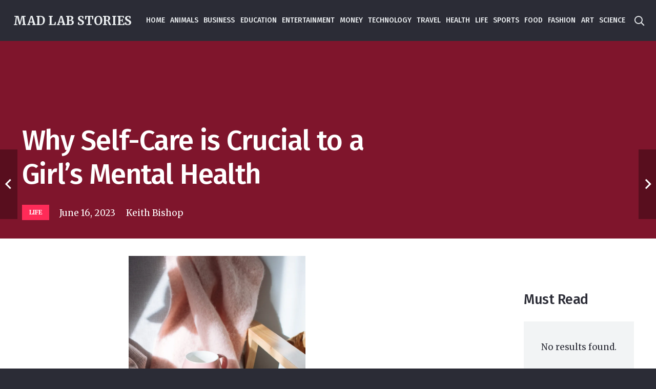

--- FILE ---
content_type: text/html; charset=UTF-8
request_url: https://madlabstories.com/why-self-care-is-crucial-to-a-girls-mental-health/
body_size: 30246
content:
<!DOCTYPE HTML>
<html lang="en-US">
<head>
	<meta charset="UTF-8">
	<meta name='robots' content='index, follow, max-image-preview:large, max-snippet:-1, max-video-preview:-1' />

	<!-- This site is optimized with the Yoast SEO plugin v25.6 - https://yoast.com/wordpress/plugins/seo/ -->
	<title>Why Self-Care is Crucial to a Girl&#039;s Mental Health - Mad Lab Stories</title>
	<meta name="description" content="Why Self-Care is Crucial to a Girl&#039;s Mental Health. Stay tuned to learn and explore everything about life." />
	<link rel="canonical" href="https://madlabstories.com/why-self-care-is-crucial-to-a-girls-mental-health/" />
	<meta property="og:locale" content="en_US" />
	<meta property="og:type" content="article" />
	<meta property="og:title" content="Why Self-Care is Crucial to a Girl&#039;s Mental Health - Mad Lab Stories" />
	<meta property="og:description" content="Why Self-Care is Crucial to a Girl&#039;s Mental Health. Stay tuned to learn and explore everything about life." />
	<meta property="og:url" content="https://madlabstories.com/why-self-care-is-crucial-to-a-girls-mental-health/" />
	<meta property="og:site_name" content="Mad Lab Stories" />
	<meta property="article:published_time" content="2023-06-16T19:16:43+00:00" />
	<meta property="article:modified_time" content="2023-06-16T20:52:40+00:00" />
	<meta property="og:image" content="https://madlabstories.com/wp-content/uploads/2023/06/harper-sunday-OO0JC5Ta7-w-unsplash-scaled.jpg" />
	<meta property="og:image:width" content="2014" />
	<meta property="og:image:height" content="2560" />
	<meta property="og:image:type" content="image/jpeg" />
	<meta name="author" content="Keith Bishop" />
	<meta name="twitter:card" content="summary_large_image" />
	<meta name="twitter:label1" content="Written by" />
	<meta name="twitter:data1" content="Keith Bishop" />
	<meta name="twitter:label2" content="Est. reading time" />
	<meta name="twitter:data2" content="7 minutes" />
	<script type="application/ld+json" class="yoast-schema-graph">{"@context":"https://schema.org","@graph":[{"@type":"Article","@id":"https://madlabstories.com/why-self-care-is-crucial-to-a-girls-mental-health/#article","isPartOf":{"@id":"https://madlabstories.com/why-self-care-is-crucial-to-a-girls-mental-health/"},"author":{"name":"Keith Bishop","@id":"https://madlabstories.com/#/schema/person/61946c14827f3023d0e979d2321aabe0"},"headline":"Why Self-Care is Crucial to a Girl&#8217;s Mental Health","datePublished":"2023-06-16T19:16:43+00:00","dateModified":"2023-06-16T20:52:40+00:00","mainEntityOfPage":{"@id":"https://madlabstories.com/why-self-care-is-crucial-to-a-girls-mental-health/"},"wordCount":1309,"commentCount":0,"publisher":{"@id":"https://madlabstories.com/#/schema/person/cabefa303ac8c948cbdc729460256991"},"image":{"@id":"https://madlabstories.com/why-self-care-is-crucial-to-a-girls-mental-health/#primaryimage"},"thumbnailUrl":"https://i0.wp.com/madlabstories.com/wp-content/uploads/2023/06/harper-sunday-OO0JC5Ta7-w-unsplash-scaled.jpg?fit=2014%2C2560&ssl=1","keywords":["Self-Care"],"articleSection":["LIFE"],"inLanguage":"en-US","potentialAction":[{"@type":"CommentAction","name":"Comment","target":["https://madlabstories.com/why-self-care-is-crucial-to-a-girls-mental-health/#respond"]}]},{"@type":"WebPage","@id":"https://madlabstories.com/why-self-care-is-crucial-to-a-girls-mental-health/","url":"https://madlabstories.com/why-self-care-is-crucial-to-a-girls-mental-health/","name":"Why Self-Care is Crucial to a Girl's Mental Health - Mad Lab Stories","isPartOf":{"@id":"https://madlabstories.com/#website"},"primaryImageOfPage":{"@id":"https://madlabstories.com/why-self-care-is-crucial-to-a-girls-mental-health/#primaryimage"},"image":{"@id":"https://madlabstories.com/why-self-care-is-crucial-to-a-girls-mental-health/#primaryimage"},"thumbnailUrl":"https://i0.wp.com/madlabstories.com/wp-content/uploads/2023/06/harper-sunday-OO0JC5Ta7-w-unsplash-scaled.jpg?fit=2014%2C2560&ssl=1","datePublished":"2023-06-16T19:16:43+00:00","dateModified":"2023-06-16T20:52:40+00:00","description":"Why Self-Care is Crucial to a Girl's Mental Health. Stay tuned to learn and explore everything about life.","breadcrumb":{"@id":"https://madlabstories.com/why-self-care-is-crucial-to-a-girls-mental-health/#breadcrumb"},"inLanguage":"en-US","potentialAction":[{"@type":"ReadAction","target":["https://madlabstories.com/why-self-care-is-crucial-to-a-girls-mental-health/"]}]},{"@type":"ImageObject","inLanguage":"en-US","@id":"https://madlabstories.com/why-self-care-is-crucial-to-a-girls-mental-health/#primaryimage","url":"https://i0.wp.com/madlabstories.com/wp-content/uploads/2023/06/harper-sunday-OO0JC5Ta7-w-unsplash-scaled.jpg?fit=2014%2C2560&ssl=1","contentUrl":"https://i0.wp.com/madlabstories.com/wp-content/uploads/2023/06/harper-sunday-OO0JC5Ta7-w-unsplash-scaled.jpg?fit=2014%2C2560&ssl=1","width":2014,"height":2560},{"@type":"BreadcrumbList","@id":"https://madlabstories.com/why-self-care-is-crucial-to-a-girls-mental-health/#breadcrumb","itemListElement":[{"@type":"ListItem","position":1,"name":"Home","item":"https://madlabstories.com/"},{"@type":"ListItem","position":2,"name":"Why Self-Care is Crucial to a Girl&#8217;s Mental Health"}]},{"@type":"WebSite","@id":"https://madlabstories.com/#website","url":"https://madlabstories.com/","name":"Mad Lab Stories","description":"Mad Lab Stories Blog","publisher":{"@id":"https://madlabstories.com/#/schema/person/cabefa303ac8c948cbdc729460256991"},"potentialAction":[{"@type":"SearchAction","target":{"@type":"EntryPoint","urlTemplate":"https://madlabstories.com/?s={search_term_string}"},"query-input":{"@type":"PropertyValueSpecification","valueRequired":true,"valueName":"search_term_string"}}],"inLanguage":"en-US"},{"@type":["Person","Organization"],"@id":"https://madlabstories.com/#/schema/person/cabefa303ac8c948cbdc729460256991","name":"Lindsay Holland","image":{"@type":"ImageObject","inLanguage":"en-US","@id":"https://madlabstories.com/#/schema/person/image/","url":"https://madlabstories.com/wp-content/uploads/2023/01/60aba94a-2d76-44f7-870c-328ce3f33c92-removebg-preview.png","contentUrl":"https://madlabstories.com/wp-content/uploads/2023/01/60aba94a-2d76-44f7-870c-328ce3f33c92-removebg-preview.png","width":206,"height":181,"caption":"Lindsay Holland"},"logo":{"@id":"https://madlabstories.com/#/schema/person/image/"}},{"@type":"Person","@id":"https://madlabstories.com/#/schema/person/61946c14827f3023d0e979d2321aabe0","name":"Keith Bishop","image":{"@type":"ImageObject","inLanguage":"en-US","@id":"https://madlabstories.com/#/schema/person/image/","url":"https://secure.gravatar.com/avatar/80472bcbbd01c0897ed9889ca080156e?s=96&d=mm&r=g","contentUrl":"https://secure.gravatar.com/avatar/80472bcbbd01c0897ed9889ca080156e?s=96&d=mm&r=g","caption":"Keith Bishop"},"url":"https://madlabstories.com/author/keith/"}]}</script>
	<!-- / Yoast SEO plugin. -->


<link rel='dns-prefetch' href='//stats.wp.com' />
<link rel='dns-prefetch' href='//fonts.googleapis.com' />
<link rel='preconnect' href='//i0.wp.com' />
<link rel="alternate" type="application/rss+xml" title="Mad Lab Stories &raquo; Feed" href="https://madlabstories.com/feed/" />
<link rel="alternate" type="application/rss+xml" title="Mad Lab Stories &raquo; Comments Feed" href="https://madlabstories.com/comments/feed/" />
<link rel="alternate" type="application/rss+xml" title="Mad Lab Stories &raquo; Why Self-Care is Crucial to a Girl&#8217;s Mental Health Comments Feed" href="https://madlabstories.com/why-self-care-is-crucial-to-a-girls-mental-health/feed/" />
<meta name="viewport" content="width=device-width, initial-scale=1">
<meta name="SKYPE_TOOLBAR" content="SKYPE_TOOLBAR_PARSER_COMPATIBLE">
<meta name="theme-color" content="#2b2c36">
<meta property="og:title" content="Why Self-Care is Crucial to a Girl&#039;s Mental Health - Mad Lab Stories">
<meta property="og:url" content="https://madlabstories.com/why-self-care-is-crucial-to-a-girls-mental-health/">
<meta property="og:locale" content="en_US">
<meta property="og:site_name" content="Mad Lab Stories">
<meta property="og:type" content="article">
<meta property="og:image" content="https://i0.wp.com/madlabstories.com/wp-content/uploads/2023/06/harper-sunday-OO0JC5Ta7-w-unsplash-scaled.jpg?fit=806%2C1024&amp;ssl=1" itemprop="image">
<script>
window._wpemojiSettings = {"baseUrl":"https:\/\/s.w.org\/images\/core\/emoji\/15.0.3\/72x72\/","ext":".png","svgUrl":"https:\/\/s.w.org\/images\/core\/emoji\/15.0.3\/svg\/","svgExt":".svg","source":{"concatemoji":"https:\/\/madlabstories.com\/wp-includes\/js\/wp-emoji-release.min.js?ver=6.6.4"}};
/*! This file is auto-generated */
!function(i,n){var o,s,e;function c(e){try{var t={supportTests:e,timestamp:(new Date).valueOf()};sessionStorage.setItem(o,JSON.stringify(t))}catch(e){}}function p(e,t,n){e.clearRect(0,0,e.canvas.width,e.canvas.height),e.fillText(t,0,0);var t=new Uint32Array(e.getImageData(0,0,e.canvas.width,e.canvas.height).data),r=(e.clearRect(0,0,e.canvas.width,e.canvas.height),e.fillText(n,0,0),new Uint32Array(e.getImageData(0,0,e.canvas.width,e.canvas.height).data));return t.every(function(e,t){return e===r[t]})}function u(e,t,n){switch(t){case"flag":return n(e,"\ud83c\udff3\ufe0f\u200d\u26a7\ufe0f","\ud83c\udff3\ufe0f\u200b\u26a7\ufe0f")?!1:!n(e,"\ud83c\uddfa\ud83c\uddf3","\ud83c\uddfa\u200b\ud83c\uddf3")&&!n(e,"\ud83c\udff4\udb40\udc67\udb40\udc62\udb40\udc65\udb40\udc6e\udb40\udc67\udb40\udc7f","\ud83c\udff4\u200b\udb40\udc67\u200b\udb40\udc62\u200b\udb40\udc65\u200b\udb40\udc6e\u200b\udb40\udc67\u200b\udb40\udc7f");case"emoji":return!n(e,"\ud83d\udc26\u200d\u2b1b","\ud83d\udc26\u200b\u2b1b")}return!1}function f(e,t,n){var r="undefined"!=typeof WorkerGlobalScope&&self instanceof WorkerGlobalScope?new OffscreenCanvas(300,150):i.createElement("canvas"),a=r.getContext("2d",{willReadFrequently:!0}),o=(a.textBaseline="top",a.font="600 32px Arial",{});return e.forEach(function(e){o[e]=t(a,e,n)}),o}function t(e){var t=i.createElement("script");t.src=e,t.defer=!0,i.head.appendChild(t)}"undefined"!=typeof Promise&&(o="wpEmojiSettingsSupports",s=["flag","emoji"],n.supports={everything:!0,everythingExceptFlag:!0},e=new Promise(function(e){i.addEventListener("DOMContentLoaded",e,{once:!0})}),new Promise(function(t){var n=function(){try{var e=JSON.parse(sessionStorage.getItem(o));if("object"==typeof e&&"number"==typeof e.timestamp&&(new Date).valueOf()<e.timestamp+604800&&"object"==typeof e.supportTests)return e.supportTests}catch(e){}return null}();if(!n){if("undefined"!=typeof Worker&&"undefined"!=typeof OffscreenCanvas&&"undefined"!=typeof URL&&URL.createObjectURL&&"undefined"!=typeof Blob)try{var e="postMessage("+f.toString()+"("+[JSON.stringify(s),u.toString(),p.toString()].join(",")+"));",r=new Blob([e],{type:"text/javascript"}),a=new Worker(URL.createObjectURL(r),{name:"wpTestEmojiSupports"});return void(a.onmessage=function(e){c(n=e.data),a.terminate(),t(n)})}catch(e){}c(n=f(s,u,p))}t(n)}).then(function(e){for(var t in e)n.supports[t]=e[t],n.supports.everything=n.supports.everything&&n.supports[t],"flag"!==t&&(n.supports.everythingExceptFlag=n.supports.everythingExceptFlag&&n.supports[t]);n.supports.everythingExceptFlag=n.supports.everythingExceptFlag&&!n.supports.flag,n.DOMReady=!1,n.readyCallback=function(){n.DOMReady=!0}}).then(function(){return e}).then(function(){var e;n.supports.everything||(n.readyCallback(),(e=n.source||{}).concatemoji?t(e.concatemoji):e.wpemoji&&e.twemoji&&(t(e.twemoji),t(e.wpemoji)))}))}((window,document),window._wpemojiSettings);
</script>

<style id='wp-emoji-styles-inline-css'>

	img.wp-smiley, img.emoji {
		display: inline !important;
		border: none !important;
		box-shadow: none !important;
		height: 1em !important;
		width: 1em !important;
		margin: 0 0.07em !important;
		vertical-align: -0.1em !important;
		background: none !important;
		padding: 0 !important;
	}
</style>
<style id='classic-theme-styles-inline-css'>
/*! This file is auto-generated */
.wp-block-button__link{color:#fff;background-color:#32373c;border-radius:9999px;box-shadow:none;text-decoration:none;padding:calc(.667em + 2px) calc(1.333em + 2px);font-size:1.125em}.wp-block-file__button{background:#32373c;color:#fff;text-decoration:none}
</style>
<link rel='stylesheet' id='us-fonts-css' href='https://fonts.googleapis.com/css?family=Fira+Sans%3A500%7CMerriweather%3A400%2C700&#038;display=swap&#038;ver=6.6.4' media='all' />
<link rel='stylesheet' id='us-style-css' href='https://madlabstories.com/wp-content/themes/Impreza/css/style.min.css?ver=8.12' media='all' />
<link rel="https://api.w.org/" href="https://madlabstories.com/wp-json/" /><link rel="alternate" title="JSON" type="application/json" href="https://madlabstories.com/wp-json/wp/v2/posts/13778" /><link rel="EditURI" type="application/rsd+xml" title="RSD" href="https://madlabstories.com/xmlrpc.php?rsd" />
<meta name="generator" content="WordPress 6.6.4" />
<link rel='shortlink' href='https://madlabstories.com/?p=13778' />
<link rel="alternate" title="oEmbed (JSON)" type="application/json+oembed" href="https://madlabstories.com/wp-json/oembed/1.0/embed?url=https%3A%2F%2Fmadlabstories.com%2Fwhy-self-care-is-crucial-to-a-girls-mental-health%2F" />
<link rel="alternate" title="oEmbed (XML)" type="text/xml+oembed" href="https://madlabstories.com/wp-json/oembed/1.0/embed?url=https%3A%2F%2Fmadlabstories.com%2Fwhy-self-care-is-crucial-to-a-girls-mental-health%2F&#038;format=xml" />
	<style>img#wpstats{display:none}</style>
				<script>
			if ( ! /Android|webOS|iPhone|iPad|iPod|BlackBerry|IEMobile|Opera Mini/i.test( navigator.userAgent ) ) {
				var root = document.getElementsByTagName( 'html' )[ 0 ]
				root.className += " no-touch";
			}
		</script>
		<meta name="generator" content="Powered by WPBakery Page Builder - drag and drop page builder for WordPress."/>
<link rel="icon" href="https://i0.wp.com/madlabstories.com/wp-content/uploads/2023/01/60aba94a-2d76-44f7-870c-328ce3f33c92-removebg-preview.png?fit=32%2C28&#038;ssl=1" sizes="32x32" />
<link rel="icon" href="https://i0.wp.com/madlabstories.com/wp-content/uploads/2023/01/60aba94a-2d76-44f7-870c-328ce3f33c92-removebg-preview.png?fit=192%2C169&#038;ssl=1" sizes="192x192" />
<link rel="apple-touch-icon" href="https://i0.wp.com/madlabstories.com/wp-content/uploads/2023/01/60aba94a-2d76-44f7-870c-328ce3f33c92-removebg-preview.png?fit=180%2C158&#038;ssl=1" />
<meta name="msapplication-TileImage" content="https://i0.wp.com/madlabstories.com/wp-content/uploads/2023/01/60aba94a-2d76-44f7-870c-328ce3f33c92-removebg-preview.png?fit=206%2C181&#038;ssl=1" />
		<style id="wp-custom-css">
			.us_custom_162cb6b9{
   display: none;
}
#footer_catgory li.cat-item.cat-item-1 {
    display: none;
}

.single-post .l-section-img {
    position: absolute;
    top: 0;
    display: none;
}


a.post-author-website {
    display: none;
}
.post-author-posts {
    display: none; 
}

.layout_blog_tiles .usg_post_date_1 {
  
    display: none;
}

span.w-post-elm-before {
    display: none;
}

.layout_blog_4 .usg_post_date_1 {
    display: none; 
}
.us_custom_ea2be81a {
    font-size: 0.9rem!important;
    display: none;
}

		</style>
		<noscript><style> .wpb_animate_when_almost_visible { opacity: 1; }</style></noscript>		<style id="us-icon-fonts">@font-face{font-display:block;font-style:normal;font-family:"fontawesome";font-weight:900;src:url("https://madlabstories.com/wp-content/themes/Impreza/fonts/fa-solid-900.woff2?ver=8.12") format("woff2"),url("https://madlabstories.com/wp-content/themes/Impreza/fonts/fa-solid-900.woff?ver=8.12") format("woff")}.fas{font-family:"fontawesome";font-weight:900}@font-face{font-display:block;font-style:normal;font-family:"fontawesome";font-weight:400;src:url("https://madlabstories.com/wp-content/themes/Impreza/fonts/fa-regular-400.woff2?ver=8.12") format("woff2"),url("https://madlabstories.com/wp-content/themes/Impreza/fonts/fa-regular-400.woff?ver=8.12") format("woff")}.far{font-family:"fontawesome";font-weight:400}@font-face{font-display:block;font-style:normal;font-family:"fontawesome";font-weight:300;src:url("https://madlabstories.com/wp-content/themes/Impreza/fonts/fa-light-300.woff2?ver=8.12") format("woff2"),url("https://madlabstories.com/wp-content/themes/Impreza/fonts/fa-light-300.woff?ver=8.12") format("woff")}.fal{font-family:"fontawesome";font-weight:300}@font-face{font-display:block;font-style:normal;font-family:"Font Awesome 5 Duotone";font-weight:900;src:url("https://madlabstories.com/wp-content/themes/Impreza/fonts/fa-duotone-900.woff2?ver=8.12") format("woff2"),url("https://madlabstories.com/wp-content/themes/Impreza/fonts/fa-duotone-900.woff?ver=8.12") format("woff")}.fad{font-family:"Font Awesome 5 Duotone";font-weight:900}.fad{position:relative}.fad:before{position:absolute}.fad:after{opacity:0.4}@font-face{font-display:block;font-style:normal;font-family:"Font Awesome 5 Brands";font-weight:400;src:url("https://madlabstories.com/wp-content/themes/Impreza/fonts/fa-brands-400.woff2?ver=8.12") format("woff2"),url("https://madlabstories.com/wp-content/themes/Impreza/fonts/fa-brands-400.woff?ver=8.12") format("woff")}.fab{font-family:"Font Awesome 5 Brands";font-weight:400}@font-face{font-display:block;font-style:normal;font-family:"Material Icons";font-weight:400;src:url("https://madlabstories.com/wp-content/themes/Impreza/fonts/material-icons.woff2?ver=8.12") format("woff2"),url("https://madlabstories.com/wp-content/themes/Impreza/fonts/material-icons.woff?ver=8.12") format("woff")}.material-icons{font-family:"Material Icons";font-weight:400}</style>
				<style id="us-theme-options-css">:root{--color-header-middle-bg:#2b2c36;--color-header-middle-bg-grad:#2b2c36;--color-header-middle-text:#edf0f2;--color-header-middle-text-hover:#ff2b58;--color-header-transparent-bg:transparent;--color-header-transparent-bg-grad:transparent;--color-header-transparent-text:#ffffff;--color-header-transparent-text-hover:#ff2b58;--color-chrome-toolbar:#2b2c36;--color-chrome-toolbar-grad:#2b2c36;--color-header-top-bg:#2b2c36;--color-header-top-bg-grad:#2b2c36;--color-header-top-text:#d3d8db;--color-header-top-text-hover:#ffffff;--color-header-top-transparent-bg:rgba(0,0,0,0.2);--color-header-top-transparent-bg-grad:rgba(0,0,0,0.2);--color-header-top-transparent-text:rgba(255,255,255,0.66);--color-header-top-transparent-text-hover:#fff;--color-content-bg:#ffffff;--color-content-bg-grad:#ffffff;--color-content-bg-alt:#f2f4f5;--color-content-bg-alt-grad:#f2f4f5;--color-content-border:#dce0e3;--color-content-heading:#2b2c36;--color-content-heading-grad:#2b2c36;--color-content-text:#2b2c36;--color-content-link:#ff2b58;--color-content-link-hover:#ff2b58;--color-content-primary:#ff2b58;--color-content-primary-grad:#ff2b58;--color-content-secondary:#6b748b;--color-content-secondary-grad:#6b748b;--color-content-faded:#9698a3;--color-content-overlay:rgba(0,0,0,0.75);--color-content-overlay-grad:rgba(0,0,0,0.75);--color-alt-content-bg:#2b2c36;--color-alt-content-bg-grad:#2b2c36;--color-alt-content-bg-alt:#363845;--color-alt-content-bg-alt-grad:#363845;--color-alt-content-border:#4e5663;--color-alt-content-heading:#ffffff;--color-alt-content-heading-grad:#ffffff;--color-alt-content-text:#f2f4f5;--color-alt-content-link:#ff2b58;--color-alt-content-link-hover:#ff2b58;--color-alt-content-primary:#ff2b58;--color-alt-content-primary-grad:#ff2b58;--color-alt-content-secondary:#6b748b;--color-alt-content-secondary-grad:#6b748b;--color-alt-content-faded:#9698a3;--color-alt-content-overlay:rgba(255,43,88,0.85);--color-alt-content-overlay-grad:rgba(255,43,88,0.85);--color-footer-bg:#2b2c36;--color-footer-bg-grad:#2b2c36;--color-footer-bg-alt:#363845;--color-footer-bg-alt-grad:#363845;--color-footer-border:#4e5663;--color-footer-text:#9698a3;--color-footer-link:#ffffff;--color-footer-link-hover:#ff2b58;--color-subfooter-bg:#2b2c36;--color-subfooter-bg-grad:#2b2c36;--color-subfooter-bg-alt:#363845;--color-subfooter-bg-alt-grad:#363845;--color-subfooter-border:#4e5663;--color-subfooter-heading:#aab2bd;--color-subfooter-heading-grad:#aab2bd;--color-subfooter-text:#9698a3;--color-subfooter-link:#ffffff;--color-subfooter-link-hover:#ff2b58;--color-content-primary-faded:rgba(255,43,88,0.15);--box-shadow:0 5px 15px rgba(0,0,0,.15);--box-shadow-up:0 -5px 15px rgba(0,0,0,.15);--site-content-width:1240px;--inputs-font-size:1rem;--inputs-height:2.8rem;--inputs-padding:0.8rem;--inputs-border-width:0px;--inputs-text-color:var(--color-content-text);--font-body:"Merriweather",serif;--font-h1:"Fira Sans",sans-serif;--font-h2:"Fira Sans",sans-serif;--font-h3:"Fira Sans",sans-serif;--font-h4:"Fira Sans",sans-serif;--font-h5:"Fira Sans",sans-serif;--font-h6:"Fira Sans",sans-serif}html,.l-header .widget,.menu-item-object-us_page_block{font-family:var(--font-body);font-weight:400;font-size:17px;line-height:32px}h1{font-family:var(--font-h1);font-weight:500;font-size:3.2rem;line-height:1.20;letter-spacing:-0.02em;margin-bottom:1.5rem}h2{font-family:var(--font-h2);font-weight:500;font-size:2rem;line-height:1.3;letter-spacing:-0.02em;margin-bottom:1.5rem}h3{font-family:var(--font-h3);font-weight:500;font-size:1.6rem;line-height:1.3;letter-spacing:-0.02em;margin-bottom:1.5rem}.widgettitle,h4{font-family:var(--font-h4);font-weight:500;font-size:1.40rem;line-height:1.3;letter-spacing:-0.02em;margin-bottom:1.5rem}h5{font-family:var(--font-h5);font-weight:500;font-size:1.20rem;line-height:1.6;letter-spacing:0em;margin-bottom:1.5rem}h6{font-family:var(--font-h6);font-weight:500;font-size:1rem;line-height:1.6;letter-spacing:0em;margin-bottom:1.5rem}@media (max-width:600px){html{font-size:16px;line-height:29px}h1{font-size:2.6rem}h1.vc_custom_heading:not([class*="us_custom_"]){font-size:2.6rem!important}h2{font-size:1.6rem}h2.vc_custom_heading:not([class*="us_custom_"]){font-size:1.6rem!important}h3{font-size:1.4rem}h3.vc_custom_heading:not([class*="us_custom_"]){font-size:1.4rem!important}.widgettitle,h4{font-size:1.20rem}h4.vc_custom_heading:not([class*="us_custom_"]){font-size:1.20rem!important}h5{font-size:1.20rem}h5.vc_custom_heading:not([class*="us_custom_"]){font-size:1.20rem!important}h6{font-size:1rem}h6.vc_custom_heading:not([class*="us_custom_"]){font-size:1rem!important}}body{background:var(--color-alt-content-bg)}.l-canvas.type_boxed,.l-canvas.type_boxed .l-subheader,.l-canvas.type_boxed~.l-footer{max-width:1366px}.l-subheader-h,.l-section-h,.l-main .aligncenter,.w-tabs-section-content-h{max-width:1240px}.post-password-form{max-width:calc(1240px + 5rem)}@media (max-width:1325px){.l-main .aligncenter{max-width:calc(100vw - 5rem)}}@media (min-width:1367px){body.usb_preview .hide_on_default{opacity:0.25!important}.vc_hidden-lg,body:not(.usb_preview) .hide_on_default{display:none!important}.default_align_left{text-align:left}.default_align_right{text-align:right}.default_align_center{text-align:center}.default_align_justify>.w-btn{width:100%}}@media (min-width:1025px) and (max-width:1366px){body.usb_preview .hide_on_laptops{opacity:0.25!important}.vc_hidden-md,body:not(.usb_preview) .hide_on_laptops{display:none!important}.laptops_align_left{text-align:left}.laptops_align_right{text-align:right}.laptops_align_center{text-align:center}.laptops_align_justify>.w-btn{width:100%}}@media (min-width:601px) and (max-width:1024px){body.usb_preview .hide_on_tablets{opacity:0.25!important}.vc_hidden-sm,body:not(.usb_preview) .hide_on_tablets{display:none!important}.tablets_align_left{text-align:left}.tablets_align_right{text-align:right}.tablets_align_center{text-align:center}.tablets_align_justify>.w-btn{width:100%}}@media (max-width:600px){body.usb_preview .hide_on_mobiles{opacity:0.25!important}.vc_hidden-xs,body:not(.usb_preview) .hide_on_mobiles{display:none!important}.mobiles_align_left{text-align:left}.mobiles_align_right{text-align:right}.mobiles_align_center{text-align:center}.mobiles_align_justify>.w-btn{width:100%}}@media (max-width:1366px){.g-cols.laptops-cols_1{grid-template-columns:100%}.g-cols.laptops-cols_1.reversed>div:last-of-type{order:-1}.g-cols.laptops-cols_2{grid-template-columns:repeat(2,1fr)}.g-cols.laptops-cols_3{grid-template-columns:repeat(3,1fr)}.g-cols.laptops-cols_4{grid-template-columns:repeat(4,1fr)}.g-cols.laptops-cols_5{grid-template-columns:repeat(5,1fr)}.g-cols.laptops-cols_6{grid-template-columns:repeat(6,1fr)}.g-cols.laptops-cols_1-2{grid-template-columns:1fr 2fr}.g-cols.laptops-cols_2-1{grid-template-columns:2fr 1fr}.g-cols.laptops-cols_2-3{grid-template-columns:2fr 3fr}.g-cols.laptops-cols_3-2{grid-template-columns:3fr 2fr}.g-cols.laptops-cols_1-3{grid-template-columns:1fr 3fr}.g-cols.laptops-cols_3-1{grid-template-columns:3fr 1fr}.g-cols.laptops-cols_1-4{grid-template-columns:1fr 4fr}.g-cols.laptops-cols_4-1{grid-template-columns:4fr 1fr}.g-cols.laptops-cols_1-5{grid-template-columns:1fr 5fr}.g-cols.laptops-cols_5-1{grid-template-columns:5fr 1fr}.g-cols.laptops-cols_1-2-1{grid-template-columns:1fr 2fr 1fr}.g-cols.laptops-cols_1-3-1{grid-template-columns:1fr 3fr 1fr}.g-cols.laptops-cols_1-4-1{grid-template-columns:1fr 4fr 1fr}}@media (max-width:1024px){.g-cols.tablets-cols_1{grid-template-columns:100%}.g-cols.tablets-cols_1.reversed>div:last-of-type{order:-1}.g-cols.tablets-cols_2{grid-template-columns:repeat(2,1fr)}.g-cols.tablets-cols_3{grid-template-columns:repeat(3,1fr)}.g-cols.tablets-cols_4{grid-template-columns:repeat(4,1fr)}.g-cols.tablets-cols_5{grid-template-columns:repeat(5,1fr)}.g-cols.tablets-cols_6{grid-template-columns:repeat(6,1fr)}.g-cols.tablets-cols_1-2{grid-template-columns:1fr 2fr}.g-cols.tablets-cols_2-1{grid-template-columns:2fr 1fr}.g-cols.tablets-cols_2-3{grid-template-columns:2fr 3fr}.g-cols.tablets-cols_3-2{grid-template-columns:3fr 2fr}.g-cols.tablets-cols_1-3{grid-template-columns:1fr 3fr}.g-cols.tablets-cols_3-1{grid-template-columns:3fr 1fr}.g-cols.tablets-cols_1-4{grid-template-columns:1fr 4fr}.g-cols.tablets-cols_4-1{grid-template-columns:4fr 1fr}.g-cols.tablets-cols_1-5{grid-template-columns:1fr 5fr}.g-cols.tablets-cols_5-1{grid-template-columns:5fr 1fr}.g-cols.tablets-cols_1-2-1{grid-template-columns:1fr 2fr 1fr}.g-cols.tablets-cols_1-3-1{grid-template-columns:1fr 3fr 1fr}.g-cols.tablets-cols_1-4-1{grid-template-columns:1fr 4fr 1fr}}@media (max-width:600px){.g-cols.mobiles-cols_1{grid-template-columns:100%}.g-cols.mobiles-cols_1.reversed>div:last-of-type{order:-1}.g-cols.mobiles-cols_2{grid-template-columns:repeat(2,1fr)}.g-cols.mobiles-cols_3{grid-template-columns:repeat(3,1fr)}.g-cols.mobiles-cols_4{grid-template-columns:repeat(4,1fr)}.g-cols.mobiles-cols_5{grid-template-columns:repeat(5,1fr)}.g-cols.mobiles-cols_6{grid-template-columns:repeat(6,1fr)}.g-cols.mobiles-cols_1-2{grid-template-columns:1fr 2fr}.g-cols.mobiles-cols_2-1{grid-template-columns:2fr 1fr}.g-cols.mobiles-cols_2-3{grid-template-columns:2fr 3fr}.g-cols.mobiles-cols_3-2{grid-template-columns:3fr 2fr}.g-cols.mobiles-cols_1-3{grid-template-columns:1fr 3fr}.g-cols.mobiles-cols_3-1{grid-template-columns:3fr 1fr}.g-cols.mobiles-cols_1-4{grid-template-columns:1fr 4fr}.g-cols.mobiles-cols_4-1{grid-template-columns:4fr 1fr}.g-cols.mobiles-cols_1-5{grid-template-columns:1fr 5fr}.g-cols.mobiles-cols_5-1{grid-template-columns:5fr 1fr}.g-cols.mobiles-cols_1-2-1{grid-template-columns:1fr 2fr 1fr}.g-cols.mobiles-cols_1-3-1{grid-template-columns:1fr 3fr 1fr}.g-cols.mobiles-cols_1-4-1{grid-template-columns:1fr 4fr 1fr}.g-cols:not([style*="grid-gap"]){grid-gap:1.5rem}}@media (max-width:767px){.l-canvas{overflow:hidden}.g-cols.stacking_default.reversed>div:last-of-type{order:-1}.g-cols.stacking_default.via_flex>div:not([class*="vc_col-xs"]){width:100%;margin:0 0 1.5rem}.g-cols.stacking_default.via_grid.mobiles-cols_1{grid-template-columns:100%}.g-cols.stacking_default.via_flex.type_boxes>div,.g-cols.stacking_default.via_flex.reversed>div:first-child,.g-cols.stacking_default.via_flex:not(.reversed)>div:last-child,.g-cols.stacking_default.via_flex>div.has_bg_color{margin-bottom:0}.g-cols.stacking_default.via_flex.type_default>.wpb_column.stretched{margin-left:-1rem;margin-right:-1rem}.g-cols.stacking_default.via_grid.mobiles-cols_1>.wpb_column.stretched,.g-cols.stacking_default.via_flex.type_boxes>.wpb_column.stretched{margin-left:-2.5rem;margin-right:-2.5rem;width:auto}.vc_column-inner.type_sticky>.wpb_wrapper,.vc_column_container.type_sticky>.vc_column-inner{top:0!important}}@media (min-width:768px){body:not(.rtl) .l-section.for_sidebar.at_left>div>.l-sidebar,.rtl .l-section.for_sidebar.at_right>div>.l-sidebar{order:-1}.vc_column_container.type_sticky>.vc_column-inner,.vc_column-inner.type_sticky>.wpb_wrapper{position:-webkit-sticky;position:sticky}.l-section.type_sticky{position:-webkit-sticky;position:sticky;top:0;z-index:11;transform:translateZ(0); transition:top 0.3s cubic-bezier(.78,.13,.15,.86) 0.1s}.header_hor .l-header.post_fixed.sticky_auto_hide{z-index:12}.admin-bar .l-section.type_sticky{top:32px}.l-section.type_sticky>.l-section-h{transition:padding-top 0.3s}.header_hor .l-header.pos_fixed:not(.down)~.l-main .l-section.type_sticky:not(:first-of-type){top:var(--header-sticky-height)}.admin-bar.header_hor .l-header.pos_fixed:not(.down)~.l-main .l-section.type_sticky:not(:first-of-type){top:calc( var(--header-sticky-height) + 32px )}.header_hor .l-header.pos_fixed.sticky:not(.down)~.l-main .l-section.type_sticky:first-of-type>.l-section-h{padding-top:var(--header-sticky-height)}.header_hor.headerinpos_bottom .l-header.pos_fixed.sticky:not(.down)~.l-main .l-section.type_sticky:first-of-type>.l-section-h{padding-bottom:var(--header-sticky-height)!important}}@media screen and (min-width:1325px){.g-cols.via_flex.type_default>.wpb_column.stretched:first-of-type{margin-left:calc( var(--site-content-width) / 2 + 0px / 2 + 1.5rem - 50vw)}.g-cols.via_flex.type_default>.wpb_column.stretched:last-of-type{margin-right:calc( var(--site-content-width) / 2 + 0px / 2 + 1.5rem - 50vw)}.l-main .alignfull, .w-separator.width_screen,.g-cols.via_grid>.wpb_column.stretched:first-of-type,.g-cols.via_flex.type_boxes>.wpb_column.stretched:first-of-type{margin-left:calc( var(--site-content-width) / 2 + 0px / 2 - 50vw )}.l-main .alignfull, .w-separator.width_screen,.g-cols.via_grid>.wpb_column.stretched:last-of-type,.g-cols.via_flex.type_boxes>.wpb_column.stretched:last-of-type{margin-right:calc( var(--site-content-width) / 2 + 0px / 2 - 50vw )}}@media (max-width:600px){.w-form-row.for_submit[style*=btn-size-mobiles] .w-btn{font-size:var(--btn-size-mobiles)!important}}a,button,input[type="submit"],.ui-slider-handle{outline:none!important}.w-toplink,.w-header-show{background:rgba(0,0,0,0.3)}.no-touch .w-toplink.active:hover,.no-touch .w-header-show:hover{background:var(--color-content-primary-grad)}button[type="submit"]:not(.w-btn),input[type="submit"]:not(.w-btn),.us-nav-style_1>*,.navstyle_1>.owl-nav div,.us-btn-style_1{font-family:var(--font-h1);font-size:16px;line-height:1.20!important;font-weight:700;font-style:normal;text-transform:uppercase;letter-spacing:0.05em;border-radius:0em;padding:0.8em 1.5em;background:var(--color-content-primary);border-color:transparent;color:#ffffff!important}button[type="submit"]:not(.w-btn):before,input[type="submit"]:not(.w-btn),.us-nav-style_1>*:before,.navstyle_1>.owl-nav div:before,.us-btn-style_1:before{border-width:0px}.no-touch button[type="submit"]:not(.w-btn):hover,.no-touch input[type="submit"]:not(.w-btn):hover,.us-nav-style_1>span.current,.no-touch .us-nav-style_1>a:hover,.no-touch .navstyle_1>.owl-nav div:hover,.no-touch .us-btn-style_1:hover{background:var(--color-content-secondary);border-color:transparent;color:#ffffff!important}.us-nav-style_1>*{min-width:calc(1.20em + 2 * 0.8em)}.us-nav-style_4>*,.navstyle_4>.owl-nav div,.us-btn-style_4{font-size:1rem;line-height:1.2!important;font-weight:400;font-style:normal;text-transform:none;letter-spacing:0em;border-radius:0em;padding:0em 0em;background:transparent;border-color:transparent;color:var(--color-content-link)!important}.us-nav-style_4>*:before,.navstyle_4>.owl-nav div:before,.us-btn-style_4:before{border-width:0px}.us-nav-style_4>span.current,.no-touch .us-nav-style_4>a:hover,.no-touch .navstyle_4>.owl-nav div:hover,.no-touch .us-btn-style_4:hover{background:transparent;border-color:transparent;color:var(--color-content-link-hover)!important}.us-nav-style_4>*{min-width:calc(1.2em + 2 * 0em)}.us-nav-style_5>*,.navstyle_5>.owl-nav div,.us-btn-style_5{font-family:var(--font-body);font-size:16px;line-height:1.2!important;font-weight:700;font-style:normal;text-transform:none;letter-spacing:0em;border-radius:0em;padding:1.2em 1.2em;background:var(--color-content-bg-alt);border-color:transparent;color:var(--color-content-text)!important}.us-nav-style_5>*:before,.navstyle_5>.owl-nav div:before,.us-btn-style_5:before{border-width:2px}.us-nav-style_5>span.current,.no-touch .us-nav-style_5>a:hover,.no-touch .navstyle_5>.owl-nav div:hover,.no-touch .us-btn-style_5:hover{background:var(--color-content-border);border-color:transparent;color:var(--color-content-text)!important}.us-nav-style_5>*{min-width:calc(1.2em + 2 * 1.2em)}.w-filter.state_desktop.style_drop_default .w-filter-item-title,.select2-selection,select,textarea,input:not([type="submit"]),.w-form-checkbox,.w-form-radio{font-weight:400;letter-spacing:0em;border-radius:0rem;background:var(--color-content-bg-alt);border-color:var(--color-content-border);color:var(--color-content-text);box-shadow:0px 1px 0px 0px rgba(0,0,0,0.08) inset}.w-filter.state_desktop.style_drop_default .w-filter-item-title:focus,.select2-container--open .select2-selection,select:focus,textarea:focus,input:not([type="submit"]):focus,input:focus + .w-form-checkbox,input:focus + .w-form-radio{box-shadow:0px 0px 0px 2px var(--color-content-link)}.w-form-row.move_label .w-form-row-label{font-size:1rem;top:calc(2.8rem/2 + 0px - 0.7em);margin:0 0.8rem;background-color:var(--color-content-bg-alt);color:var(--color-content-text)}.w-form-row.with_icon.move_label .w-form-row-label{margin-left:calc(1.6em + 0.8rem)}.color_alternate input:not([type="submit"]),.color_alternate textarea,.color_alternate select,.color_alternate .w-form-checkbox,.color_alternate .w-form-radio,.color_alternate .move_label .w-form-row-label{background:var(--color-alt-content-bg-alt-grad)}.color_footer-top input:not([type="submit"]),.color_footer-top textarea,.color_footer-top select,.color_footer-top .w-form-checkbox,.color_footer-top .w-form-radio,.color_footer-top .w-form-row.move_label .w-form-row-label{background:var(--color-subfooter-bg-alt-grad)}.color_footer-bottom input:not([type="submit"]),.color_footer-bottom textarea,.color_footer-bottom select,.color_footer-bottom .w-form-checkbox,.color_footer-bottom .w-form-radio,.color_footer-bottom .w-form-row.move_label .w-form-row-label{background:var(--color-footer-bg-alt-grad)}.color_alternate input:not([type="submit"]),.color_alternate textarea,.color_alternate select,.color_alternate .w-form-checkbox,.color_alternate .w-form-radio{border-color:var(--color-alt-content-border)}.color_footer-top input:not([type="submit"]),.color_footer-top textarea,.color_footer-top select,.color_footer-top .w-form-checkbox,.color_footer-top .w-form-radio{border-color:var(--color-subfooter-border)}.color_footer-bottom input:not([type="submit"]),.color_footer-bottom textarea,.color_footer-bottom select,.color_footer-bottom .w-form-checkbox,.color_footer-bottom .w-form-radio{border-color:var(--color-footer-border)}.color_alternate input:not([type="submit"]),.color_alternate textarea,.color_alternate select,.color_alternate .w-form-checkbox,.color_alternate .w-form-radio,.color_alternate .w-form-row-field>i,.color_alternate .w-form-row-field:after,.color_alternate .widget_search form:after,.color_footer-top input:not([type="submit"]),.color_footer-top textarea,.color_footer-top select,.color_footer-top .w-form-checkbox,.color_footer-top .w-form-radio,.color_footer-top .w-form-row-field>i,.color_footer-top .w-form-row-field:after,.color_footer-top .widget_search form:after,.color_footer-bottom input:not([type="submit"]),.color_footer-bottom textarea,.color_footer-bottom select,.color_footer-bottom .w-form-checkbox,.color_footer-bottom .w-form-radio,.color_footer-bottom .w-form-row-field>i,.color_footer-bottom .w-form-row-field:after,.color_footer-bottom .widget_search form:after{color:inherit}.style_phone6-1>*{background-image:url(https://madlabstories.com/wp-content/themes/Impreza/img/phone-6-black-real.png)}.style_phone6-2>*{background-image:url(https://madlabstories.com/wp-content/themes/Impreza/img/phone-6-white-real.png)}.style_phone6-3>*{background-image:url(https://madlabstories.com/wp-content/themes/Impreza/img/phone-6-black-flat.png)}.style_phone6-4>*{background-image:url(https://madlabstories.com/wp-content/themes/Impreza/img/phone-6-white-flat.png)}.leaflet-default-icon-path{background-image:url(https://madlabstories.com/wp-content/themes/Impreza/common/css/vendor/images/marker-icon.png)}.header_hor .w-nav.type_desktop .menu-item-8864 .w-nav-list.level_2{left:0;right:0;transform-origin:50% 0;background:var(--color-content-bg);color:var(--color-content-text);padding:2rem}.header_hor .w-nav.type_desktop .menu-item-8864{position:static}.header_hor .w-nav.type_desktop .menu-item-8856 .w-nav-list.level_2{left:0;right:0;transform-origin:50% 0;background:var(--color-content-bg);color:var(--color-content-text);padding:2rem}.header_hor .w-nav.type_desktop .menu-item-8856{position:static}.header_hor .w-nav.type_desktop .menu-item-8857 .w-nav-list.level_2{left:0;right:0;transform-origin:50% 0;background:var(--color-content-bg);color:var(--color-content-text);padding:2rem}.header_hor .w-nav.type_desktop .menu-item-8857{position:static}.header_hor .w-nav.type_desktop .menu-item-8858 .w-nav-list.level_2{left:0;right:0;transform-origin:50% 0;background:var(--color-content-bg);color:var(--color-content-text);padding:2rem}.header_hor .w-nav.type_desktop .menu-item-8858{position:static}</style>
				<style id="us-header-css"> .l-subheader.at_middle,.l-subheader.at_middle .w-dropdown-list,.l-subheader.at_middle .type_mobile .w-nav-list.level_1{background:var(--color-header-middle-bg);color:var(--color-header-middle-text)}.no-touch .l-subheader.at_middle a:hover,.no-touch .l-header.bg_transparent .l-subheader.at_middle .w-dropdown.opened a:hover{color:var(--color-header-middle-text-hover)}.l-header.bg_transparent:not(.sticky) .l-subheader.at_middle{background:var(--color-header-transparent-bg);color:var(--color-header-transparent-text)}.no-touch .l-header.bg_transparent:not(.sticky) .at_middle .w-cart-link:hover,.no-touch .l-header.bg_transparent:not(.sticky) .at_middle .w-text a:hover,.no-touch .l-header.bg_transparent:not(.sticky) .at_middle .w-html a:hover,.no-touch .l-header.bg_transparent:not(.sticky) .at_middle .w-nav>a:hover,.no-touch .l-header.bg_transparent:not(.sticky) .at_middle .w-menu a:hover,.no-touch .l-header.bg_transparent:not(.sticky) .at_middle .w-search>a:hover,.no-touch .l-header.bg_transparent:not(.sticky) .at_middle .w-dropdown a:hover,.no-touch .l-header.bg_transparent:not(.sticky) .at_middle .type_desktop .menu-item.level_1:hover>a{color:var(--color-header-transparent-text-hover)}.header_ver .l-header{background:var(--color-header-middle-bg);color:var(--color-header-middle-text)}@media (min-width:1367px){.hidden_for_default{display:none!important}.l-subheader.at_top{display:none}.l-subheader.at_bottom{display:none}.l-header{position:relative;z-index:111;width:100%}.l-subheader{margin:0 auto}.l-subheader.width_full{padding-left:1.5rem;padding-right:1.5rem}.l-subheader-h{display:flex;align-items:center;position:relative;margin:0 auto;height:inherit}.w-header-show{display:none}.l-header.pos_fixed{position:fixed;left:0}.l-header.pos_fixed:not(.notransition) .l-subheader{transition-property:transform,background,box-shadow,line-height,height;transition-duration:.3s;transition-timing-function:cubic-bezier(.78,.13,.15,.86)}.headerinpos_bottom.sticky_first_section .l-header.pos_fixed{position:fixed!important}.header_hor .l-header.sticky_auto_hide{transition:transform .3s cubic-bezier(.78,.13,.15,.86) .1s}.header_hor .l-header.sticky_auto_hide.down{transform:translateY(-110%)}.l-header.bg_transparent:not(.sticky) .l-subheader{box-shadow:none!important;background:none}.l-header.bg_transparent~.l-main .l-section.width_full.height_auto:first-of-type>.l-section-h{padding-top:0!important;padding-bottom:0!important}.l-header.pos_static.bg_transparent{position:absolute;left:0}.l-subheader.width_full .l-subheader-h{max-width:none!important}.l-header.shadow_thin .l-subheader.at_middle,.l-header.shadow_thin .l-subheader.at_bottom{box-shadow:0 1px 0 rgba(0,0,0,0.08)}.l-header.shadow_wide .l-subheader.at_middle,.l-header.shadow_wide .l-subheader.at_bottom{box-shadow:0 3px 5px -1px rgba(0,0,0,0.1),0 2px 1px -1px rgba(0,0,0,0.05)}.header_hor .l-subheader-cell>.w-cart{margin-left:0;margin-right:0}:root{--header-height:100px;--header-sticky-height:100px}.l-header:before{content:'100'}.l-header.sticky:before{content:'100'}.l-subheader.at_top{line-height:40px;height:40px}.l-header.sticky .l-subheader.at_top{line-height:40px;height:40px}.l-subheader.at_middle{line-height:100px;height:100px}.l-header.sticky .l-subheader.at_middle{line-height:100px;height:100px}.l-subheader.at_bottom{line-height:36px;height:36px}.l-header.sticky .l-subheader.at_bottom{line-height:40px;height:40px}.headerinpos_above .l-header.pos_fixed{overflow:hidden;transition:transform 0.3s;transform:translate3d(0,-100%,0)}.headerinpos_above .l-header.pos_fixed.sticky{overflow:visible;transform:none}.headerinpos_above .l-header.pos_fixed~.l-section>.l-section-h,.headerinpos_above .l-header.pos_fixed~.l-main .l-section:first-of-type>.l-section-h{padding-top:0!important}.headerinpos_below .l-header.pos_fixed:not(.sticky){position:absolute;top:100%}.headerinpos_below .l-header.pos_fixed~.l-main>.l-section:first-of-type>.l-section-h{padding-top:0!important}.headerinpos_below .l-header.pos_fixed~.l-main .l-section.full_height:nth-of-type(2){min-height:100vh}.headerinpos_below .l-header.pos_fixed~.l-main>.l-section:nth-of-type(2)>.l-section-h{padding-top:var(--header-height)}.headerinpos_bottom .l-header.pos_fixed:not(.sticky){position:absolute;top:100vh}.headerinpos_bottom .l-header.pos_fixed~.l-main>.l-section:first-of-type>.l-section-h{padding-top:0!important}.headerinpos_bottom .l-header.pos_fixed~.l-main>.l-section:first-of-type>.l-section-h{padding-bottom:var(--header-height)}.headerinpos_bottom .l-header.pos_fixed.bg_transparent~.l-main .l-section.valign_center:not(.height_auto):first-of-type>.l-section-h{top:calc( var(--header-height) / 2 )}.headerinpos_bottom .l-header.pos_fixed:not(.sticky) .w-cart-dropdown,.headerinpos_bottom .l-header.pos_fixed:not(.sticky) .w-nav.type_desktop .w-nav-list.level_2{bottom:100%;transform-origin:0 100%}.headerinpos_bottom .l-header.pos_fixed:not(.sticky) .w-nav.type_mobile.m_layout_dropdown .w-nav-list.level_1{top:auto;bottom:100%;box-shadow:var(--box-shadow-up)}.headerinpos_bottom .l-header.pos_fixed:not(.sticky) .w-nav.type_desktop .w-nav-list.level_3,.headerinpos_bottom .l-header.pos_fixed:not(.sticky) .w-nav.type_desktop .w-nav-list.level_4{top:auto;bottom:0;transform-origin:0 100%}.headerinpos_bottom .l-header.pos_fixed:not(.sticky) .w-dropdown-list{top:auto;bottom:-0.4em;padding-top:0.4em;padding-bottom:2.4em}.admin-bar .l-header.pos_static.bg_solid~.l-main .l-section.full_height:first-of-type{min-height:calc( 100vh - var(--header-height) - 32px )}.admin-bar .l-header.pos_fixed:not(.sticky_auto_hide)~.l-main .l-section.full_height:not(:first-of-type){min-height:calc( 100vh - var(--header-sticky-height) - 32px )}.admin-bar.headerinpos_below .l-header.pos_fixed~.l-main .l-section.full_height:nth-of-type(2){min-height:calc(100vh - 32px)}}@media (min-width:1025px) and (max-width:1366px){.hidden_for_default{display:none!important}.l-subheader.at_top{display:none}.l-subheader.at_bottom{display:none}.l-header{position:relative;z-index:111;width:100%}.l-subheader{margin:0 auto}.l-subheader.width_full{padding-left:1.5rem;padding-right:1.5rem}.l-subheader-h{display:flex;align-items:center;position:relative;margin:0 auto;height:inherit}.w-header-show{display:none}.l-header.pos_fixed{position:fixed;left:0}.l-header.pos_fixed:not(.notransition) .l-subheader{transition-property:transform,background,box-shadow,line-height,height;transition-duration:.3s;transition-timing-function:cubic-bezier(.78,.13,.15,.86)}.headerinpos_bottom.sticky_first_section .l-header.pos_fixed{position:fixed!important}.header_hor .l-header.sticky_auto_hide{transition:transform .3s cubic-bezier(.78,.13,.15,.86) .1s}.header_hor .l-header.sticky_auto_hide.down{transform:translateY(-110%)}.l-header.bg_transparent:not(.sticky) .l-subheader{box-shadow:none!important;background:none}.l-header.bg_transparent~.l-main .l-section.width_full.height_auto:first-of-type>.l-section-h{padding-top:0!important;padding-bottom:0!important}.l-header.pos_static.bg_transparent{position:absolute;left:0}.l-subheader.width_full .l-subheader-h{max-width:none!important}.l-header.shadow_thin .l-subheader.at_middle,.l-header.shadow_thin .l-subheader.at_bottom{box-shadow:0 1px 0 rgba(0,0,0,0.08)}.l-header.shadow_wide .l-subheader.at_middle,.l-header.shadow_wide .l-subheader.at_bottom{box-shadow:0 3px 5px -1px rgba(0,0,0,0.1),0 2px 1px -1px rgba(0,0,0,0.05)}.header_hor .l-subheader-cell>.w-cart{margin-left:0;margin-right:0}:root{--header-height:80px;--header-sticky-height:50px}.l-header:before{content:'80'}.l-header.sticky:before{content:'50'}.l-subheader.at_top{line-height:40px;height:40px}.l-header.sticky .l-subheader.at_top{line-height:40px;height:40px}.l-subheader.at_middle{line-height:80px;height:80px}.l-header.sticky .l-subheader.at_middle{line-height:50px;height:50px}.l-subheader.at_bottom{line-height:50px;height:50px}.l-header.sticky .l-subheader.at_bottom{line-height:50px;height:50px}.headerinpos_above .l-header.pos_fixed{overflow:hidden;transition:transform 0.3s;transform:translate3d(0,-100%,0)}.headerinpos_above .l-header.pos_fixed.sticky{overflow:visible;transform:none}.headerinpos_above .l-header.pos_fixed~.l-section>.l-section-h,.headerinpos_above .l-header.pos_fixed~.l-main .l-section:first-of-type>.l-section-h{padding-top:0!important}.headerinpos_below .l-header.pos_fixed:not(.sticky){position:absolute;top:100%}.headerinpos_below .l-header.pos_fixed~.l-main>.l-section:first-of-type>.l-section-h{padding-top:0!important}.headerinpos_below .l-header.pos_fixed~.l-main .l-section.full_height:nth-of-type(2){min-height:100vh}.headerinpos_below .l-header.pos_fixed~.l-main>.l-section:nth-of-type(2)>.l-section-h{padding-top:var(--header-height)}.headerinpos_bottom .l-header.pos_fixed:not(.sticky){position:absolute;top:100vh}.headerinpos_bottom .l-header.pos_fixed~.l-main>.l-section:first-of-type>.l-section-h{padding-top:0!important}.headerinpos_bottom .l-header.pos_fixed~.l-main>.l-section:first-of-type>.l-section-h{padding-bottom:var(--header-height)}.headerinpos_bottom .l-header.pos_fixed.bg_transparent~.l-main .l-section.valign_center:not(.height_auto):first-of-type>.l-section-h{top:calc( var(--header-height) / 2 )}.headerinpos_bottom .l-header.pos_fixed:not(.sticky) .w-cart-dropdown,.headerinpos_bottom .l-header.pos_fixed:not(.sticky) .w-nav.type_desktop .w-nav-list.level_2{bottom:100%;transform-origin:0 100%}.headerinpos_bottom .l-header.pos_fixed:not(.sticky) .w-nav.type_mobile.m_layout_dropdown .w-nav-list.level_1{top:auto;bottom:100%;box-shadow:var(--box-shadow-up)}.headerinpos_bottom .l-header.pos_fixed:not(.sticky) .w-nav.type_desktop .w-nav-list.level_3,.headerinpos_bottom .l-header.pos_fixed:not(.sticky) .w-nav.type_desktop .w-nav-list.level_4{top:auto;bottom:0;transform-origin:0 100%}.headerinpos_bottom .l-header.pos_fixed:not(.sticky) .w-dropdown-list{top:auto;bottom:-0.4em;padding-top:0.4em;padding-bottom:2.4em}.admin-bar .l-header.pos_static.bg_solid~.l-main .l-section.full_height:first-of-type{min-height:calc( 100vh - var(--header-height) - 32px )}.admin-bar .l-header.pos_fixed:not(.sticky_auto_hide)~.l-main .l-section.full_height:not(:first-of-type){min-height:calc( 100vh - var(--header-sticky-height) - 32px )}.admin-bar.headerinpos_below .l-header.pos_fixed~.l-main .l-section.full_height:nth-of-type(2){min-height:calc(100vh - 32px)}}@media (min-width:601px) and (max-width:1024px){.hidden_for_default{display:none!important}.l-subheader.at_top{display:none}.l-subheader.at_bottom{display:none}.l-header{position:relative;z-index:111;width:100%}.l-subheader{margin:0 auto}.l-subheader.width_full{padding-left:1.5rem;padding-right:1.5rem}.l-subheader-h{display:flex;align-items:center;position:relative;margin:0 auto;height:inherit}.w-header-show{display:none}.l-header.pos_fixed{position:fixed;left:0}.l-header.pos_fixed:not(.notransition) .l-subheader{transition-property:transform,background,box-shadow,line-height,height;transition-duration:.3s;transition-timing-function:cubic-bezier(.78,.13,.15,.86)}.headerinpos_bottom.sticky_first_section .l-header.pos_fixed{position:fixed!important}.header_hor .l-header.sticky_auto_hide{transition:transform .3s cubic-bezier(.78,.13,.15,.86) .1s}.header_hor .l-header.sticky_auto_hide.down{transform:translateY(-110%)}.l-header.bg_transparent:not(.sticky) .l-subheader{box-shadow:none!important;background:none}.l-header.bg_transparent~.l-main .l-section.width_full.height_auto:first-of-type>.l-section-h{padding-top:0!important;padding-bottom:0!important}.l-header.pos_static.bg_transparent{position:absolute;left:0}.l-subheader.width_full .l-subheader-h{max-width:none!important}.l-header.shadow_thin .l-subheader.at_middle,.l-header.shadow_thin .l-subheader.at_bottom{box-shadow:0 1px 0 rgba(0,0,0,0.08)}.l-header.shadow_wide .l-subheader.at_middle,.l-header.shadow_wide .l-subheader.at_bottom{box-shadow:0 3px 5px -1px rgba(0,0,0,0.1),0 2px 1px -1px rgba(0,0,0,0.05)}.header_hor .l-subheader-cell>.w-cart{margin-left:0;margin-right:0}:root{--header-height:60px;--header-sticky-height:50px}.l-header:before{content:'60'}.l-header.sticky:before{content:'50'}.l-subheader.at_top{line-height:36px;height:36px}.l-header.sticky .l-subheader.at_top{line-height:0px;height:0px;overflow:hidden}.l-subheader.at_middle{line-height:60px;height:60px}.l-header.sticky .l-subheader.at_middle{line-height:50px;height:50px}.l-subheader.at_bottom{line-height:50px;height:50px}.l-header.sticky .l-subheader.at_bottom{line-height:50px;height:50px}}@media (max-width:600px){.hidden_for_default{display:none!important}.l-subheader.at_top{display:none}.l-subheader.at_bottom{display:none}.l-header{position:relative;z-index:111;width:100%}.l-subheader{margin:0 auto}.l-subheader.width_full{padding-left:1.5rem;padding-right:1.5rem}.l-subheader-h{display:flex;align-items:center;position:relative;margin:0 auto;height:inherit}.w-header-show{display:none}.l-header.pos_fixed{position:fixed;left:0}.l-header.pos_fixed:not(.notransition) .l-subheader{transition-property:transform,background,box-shadow,line-height,height;transition-duration:.3s;transition-timing-function:cubic-bezier(.78,.13,.15,.86)}.headerinpos_bottom.sticky_first_section .l-header.pos_fixed{position:fixed!important}.header_hor .l-header.sticky_auto_hide{transition:transform .3s cubic-bezier(.78,.13,.15,.86) .1s}.header_hor .l-header.sticky_auto_hide.down{transform:translateY(-110%)}.l-header.bg_transparent:not(.sticky) .l-subheader{box-shadow:none!important;background:none}.l-header.bg_transparent~.l-main .l-section.width_full.height_auto:first-of-type>.l-section-h{padding-top:0!important;padding-bottom:0!important}.l-header.pos_static.bg_transparent{position:absolute;left:0}.l-subheader.width_full .l-subheader-h{max-width:none!important}.l-header.shadow_thin .l-subheader.at_middle,.l-header.shadow_thin .l-subheader.at_bottom{box-shadow:0 1px 0 rgba(0,0,0,0.08)}.l-header.shadow_wide .l-subheader.at_middle,.l-header.shadow_wide .l-subheader.at_bottom{box-shadow:0 3px 5px -1px rgba(0,0,0,0.1),0 2px 1px -1px rgba(0,0,0,0.05)}.header_hor .l-subheader-cell>.w-cart{margin-left:0;margin-right:0}:root{--header-height:60px;--header-sticky-height:60px}.l-header:before{content:'60'}.l-header.sticky:before{content:'60'}.l-subheader.at_top{line-height:40px;height:40px}.l-header.sticky .l-subheader.at_top{line-height:0px;height:0px;overflow:hidden}.l-subheader.at_middle{line-height:60px;height:60px}.l-header.sticky .l-subheader.at_middle{line-height:60px;height:60px}.l-subheader.at_bottom{line-height:50px;height:50px}.l-header.sticky .l-subheader.at_bottom{line-height:50px;height:50px}}.header_hor .ush_menu_1.type_desktop .menu-item.level_1>a:not(.w-btn){padding-left:5px;padding-right:5px}.header_hor .ush_menu_1.type_desktop .menu-item.level_1>a.w-btn{margin-left:5px;margin-right:5px}.header_hor .ush_menu_1.type_desktop.align-edges>.w-nav-list.level_1{margin-left:-5px;margin-right:-5px}.header_ver .ush_menu_1.type_desktop .menu-item.level_1>a:not(.w-btn){padding-top:5px;padding-bottom:5px}.header_ver .ush_menu_1.type_desktop .menu-item.level_1>a.w-btn{margin-top:5px;margin-bottom:5px}.ush_menu_1.type_desktop .menu-item:not(.level_1){font-size:16px}.ush_menu_1.type_mobile .w-nav-anchor.level_1,.ush_menu_1.type_mobile .w-nav-anchor.level_1 + .w-nav-arrow{font-size:15px}.ush_menu_1.type_mobile .w-nav-anchor:not(.level_1),.ush_menu_1.type_mobile .w-nav-anchor:not(.level_1) + .w-nav-arrow{font-size:15px}@media (min-width:1367px){.ush_menu_1 .w-nav-icon{font-size:20px}}@media (min-width:1025px) and (max-width:1366px){.ush_menu_1 .w-nav-icon{font-size:20px}}@media (min-width:601px) and (max-width:1024px){.ush_menu_1 .w-nav-icon{font-size:20px}}@media (max-width:600px){.ush_menu_1 .w-nav-icon{font-size:20px}}.ush_menu_1 .w-nav-icon>div{border-width:3px}@media screen and (max-width:299px){.w-nav.ush_menu_1>.w-nav-list.level_1{display:none}.ush_menu_1 .w-nav-control{display:block}}.ush_menu_1 .menu-item.level_1>a:not(.w-btn):focus,.no-touch .ush_menu_1 .menu-item.level_1.opened>a:not(.w-btn),.no-touch .ush_menu_1 .menu-item.level_1:hover>a:not(.w-btn){background:#ffffff;color:var(--color-header-middle-text-hover)}.ush_menu_1 .menu-item.level_1.current-menu-item>a:not(.w-btn),.ush_menu_1 .menu-item.level_1.current-menu-ancestor>a:not(.w-btn),.ush_menu_1 .menu-item.level_1.current-page-ancestor>a:not(.w-btn){background:transparent;color:var(--color-header-middle-text-hover)}.l-header.bg_transparent:not(.sticky) .ush_menu_1.type_desktop .menu-item.level_1.current-menu-item>a:not(.w-btn),.l-header.bg_transparent:not(.sticky) .ush_menu_1.type_desktop .menu-item.level_1.current-menu-ancestor>a:not(.w-btn),.l-header.bg_transparent:not(.sticky) .ush_menu_1.type_desktop .menu-item.level_1.current-page-ancestor>a:not(.w-btn){background:transparent;color:var(--color-header-transparent-text-hover)}.ush_menu_1 .w-nav-list:not(.level_1){background:var(--color-content-bg);color:var(--color-content-text)}.no-touch .ush_menu_1 .menu-item:not(.level_1)>a:focus,.no-touch .ush_menu_1 .menu-item:not(.level_1):hover>a{background:transparent;color:var(--color-content-link-hover)}.ush_menu_1 .menu-item:not(.level_1).current-menu-item>a,.ush_menu_1 .menu-item:not(.level_1).current-menu-ancestor>a,.ush_menu_1 .menu-item:not(.level_1).current-page-ancestor>a{background:transparent;color:var(--color-content-link)}.header_hor .ush_menu_2.type_desktop .menu-item.level_1>a:not(.w-btn){padding-left:15px;padding-right:15px}.header_hor .ush_menu_2.type_desktop .menu-item.level_1>a.w-btn{margin-left:15px;margin-right:15px}.header_hor .ush_menu_2.type_desktop.align-edges>.w-nav-list.level_1{margin-left:-15px;margin-right:-15px}.header_ver .ush_menu_2.type_desktop .menu-item.level_1>a:not(.w-btn){padding-top:15px;padding-bottom:15px}.header_ver .ush_menu_2.type_desktop .menu-item.level_1>a.w-btn{margin-top:15px;margin-bottom:15px}.ush_menu_2.type_desktop .menu-item:not(.level_1){font-size:15px}.ush_menu_2.type_mobile .w-nav-anchor.level_1,.ush_menu_2.type_mobile .w-nav-anchor.level_1 + .w-nav-arrow{font-size:20px}.ush_menu_2.type_mobile .w-nav-anchor:not(.level_1),.ush_menu_2.type_mobile .w-nav-anchor:not(.level_1) + .w-nav-arrow{font-size:15px}@media (min-width:1367px){.ush_menu_2 .w-nav-icon{font-size:24px}}@media (min-width:1025px) and (max-width:1366px){.ush_menu_2 .w-nav-icon{font-size:24px}}@media (min-width:601px) and (max-width:1024px){.ush_menu_2 .w-nav-icon{font-size:24px}}@media (max-width:600px){.ush_menu_2 .w-nav-icon{font-size:24px}}.ush_menu_2 .w-nav-icon>div{border-width:3px}@media screen and (max-width:1999px){.w-nav.ush_menu_2>.w-nav-list.level_1{display:none}.ush_menu_2 .w-nav-control{display:block}}.ush_menu_2 .menu-item.level_1>a:not(.w-btn):focus,.no-touch .ush_menu_2 .menu-item.level_1.opened>a:not(.w-btn),.no-touch .ush_menu_2 .menu-item.level_1:hover>a:not(.w-btn){background:#ffffff;color:#ff2b58}.ush_menu_2 .menu-item.level_1.current-menu-item>a:not(.w-btn),.ush_menu_2 .menu-item.level_1.current-menu-ancestor>a:not(.w-btn),.ush_menu_2 .menu-item.level_1.current-page-ancestor>a:not(.w-btn){background:transparent;color:#ff2b58}.l-header.bg_transparent:not(.sticky) .ush_menu_2.type_desktop .menu-item.level_1.current-menu-item>a:not(.w-btn),.l-header.bg_transparent:not(.sticky) .ush_menu_2.type_desktop .menu-item.level_1.current-menu-ancestor>a:not(.w-btn),.l-header.bg_transparent:not(.sticky) .ush_menu_2.type_desktop .menu-item.level_1.current-page-ancestor>a:not(.w-btn){background:transparent;color:#ff2b58}.ush_menu_2 .w-nav-list:not(.level_1){background:#ffffff;color:#2b2c36}.no-touch .ush_menu_2 .menu-item:not(.level_1)>a:focus,.no-touch .ush_menu_2 .menu-item:not(.level_1):hover>a{background:#f2f4f5;color:#ff2b58}.ush_menu_2 .menu-item:not(.level_1).current-menu-item>a,.ush_menu_2 .menu-item:not(.level_1).current-menu-ancestor>a,.ush_menu_2 .menu-item:not(.level_1).current-page-ancestor>a{background:transparent;color:#ff2b58}.header_hor .ush_menu_3.type_desktop .menu-item.level_1>a:not(.w-btn){padding-left:8px;padding-right:8px}.header_hor .ush_menu_3.type_desktop .menu-item.level_1>a.w-btn{margin-left:8px;margin-right:8px}.header_hor .ush_menu_3.type_desktop.align-edges>.w-nav-list.level_1{margin-left:-8px;margin-right:-8px}.header_ver .ush_menu_3.type_desktop .menu-item.level_1>a:not(.w-btn){padding-top:8px;padding-bottom:8px}.header_ver .ush_menu_3.type_desktop .menu-item.level_1>a.w-btn{margin-top:8px;margin-bottom:8px}.ush_menu_3.type_desktop .menu-item:not(.level_1){font-size:1rem}.ush_menu_3.type_mobile .w-nav-anchor.level_1,.ush_menu_3.type_mobile .w-nav-anchor.level_1 + .w-nav-arrow{font-size:1.1rem}.ush_menu_3.type_mobile .w-nav-anchor:not(.level_1),.ush_menu_3.type_mobile .w-nav-anchor:not(.level_1) + .w-nav-arrow{font-size:0.9rem}@media (min-width:1367px){.ush_menu_3 .w-nav-icon{font-size:36px}}@media (min-width:1025px) and (max-width:1366px){.ush_menu_3 .w-nav-icon{font-size:32px}}@media (min-width:601px) and (max-width:1024px){.ush_menu_3 .w-nav-icon{font-size:28px}}@media (max-width:600px){.ush_menu_3 .w-nav-icon{font-size:24px}}.ush_menu_3 .w-nav-icon>div{border-width:3px}@media screen and (max-width:899px){.w-nav.ush_menu_3>.w-nav-list.level_1{display:none}.ush_menu_3 .w-nav-control{display:block}}.ush_menu_3 .menu-item.level_1>a:not(.w-btn):focus,.no-touch .ush_menu_3 .menu-item.level_1.opened>a:not(.w-btn),.no-touch .ush_menu_3 .menu-item.level_1:hover>a:not(.w-btn){background:transparent;color:var(--color-header-middle-text-hover)}.ush_menu_3 .menu-item.level_1.current-menu-item>a:not(.w-btn),.ush_menu_3 .menu-item.level_1.current-menu-ancestor>a:not(.w-btn),.ush_menu_3 .menu-item.level_1.current-page-ancestor>a:not(.w-btn){background:transparent;color:var(--color-header-middle-text-hover)}.l-header.bg_transparent:not(.sticky) .ush_menu_3.type_desktop .menu-item.level_1.current-menu-item>a:not(.w-btn),.l-header.bg_transparent:not(.sticky) .ush_menu_3.type_desktop .menu-item.level_1.current-menu-ancestor>a:not(.w-btn),.l-header.bg_transparent:not(.sticky) .ush_menu_3.type_desktop .menu-item.level_1.current-page-ancestor>a:not(.w-btn){background:transparent;color:var(--color-header-transparent-text-hover)}.ush_menu_3 .w-nav-list:not(.level_1){background:var(--color-header-middle-bg);color:var(--color-header-middle-text)}.no-touch .ush_menu_3 .menu-item:not(.level_1)>a:focus,.no-touch .ush_menu_3 .menu-item:not(.level_1):hover>a{background:transparent;color:var(--color-header-middle-text-hover)}.ush_menu_3 .menu-item:not(.level_1).current-menu-item>a,.ush_menu_3 .menu-item:not(.level_1).current-menu-ancestor>a,.ush_menu_3 .menu-item:not(.level_1).current-page-ancestor>a{background:transparent;color:var(--color-header-middle-text-hover)}.ush_search_1 .w-search-form{background:var(--color-content-bg);color:var(--color-content-text)}@media (min-width:1367px){.ush_search_1.layout_simple{max-width:600px}.ush_search_1.layout_modern.active{width:600px}.ush_search_1{font-size:19px}}@media (min-width:1025px) and (max-width:1366px){.ush_search_1.layout_simple{max-width:250px}.ush_search_1.layout_modern.active{width:250px}.ush_search_1{font-size:19px}}@media (min-width:601px) and (max-width:1024px){.ush_search_1.layout_simple{max-width:35vw}.ush_search_1.layout_modern.active{width:35vw}.ush_search_1{font-size:20px}}@media (max-width:600px){.ush_search_1{font-size:22px}}.ush_menu_1{font-size:14px!important;font-family:var(--font-h1)!important;font-weight:500!important;text-transform:uppercase!important}.ush_search_1{margin-right:-1.5rem!important}.ush_text_1{font-size:1.4rem!important;font-weight:700!important;text-transform:uppercase!important;margin-left:-1.5rem!important}.ush_menu_2{font-family:var(--font-h1)!important;font-weight:500!important;text-transform:uppercase!important;font-size:15px!important}.ush_menu_3{margin-left:240px!important}@media (min-width:1025px) and (max-width:1366px){.ush_search_1{margin-right:-0.8rem!important}.ush_text_1{margin-left:0!important}}@media (min-width:601px) and (max-width:1024px){.ush_search_1{margin-right:-0.8rem!important}.ush_text_1{margin-left:0!important}}@media (max-width:600px){.ush_search_1{margin-right:-0.8rem!important}.ush_text_1{margin-left:0!important}}</style>
		<style id="us-design-options-css">.us_custom_060234f3{font-size:calc(2.5rem + 1vw)!important}.us_custom_6a3e1365{font-weight:700!important;text-transform:uppercase!important;font-size:0.7rem!important}.us_custom_ea2be81a{font-size:0.9rem!important}.us_custom_147fe1a5{max-width:300px!important;margin-left:auto!important}.us_custom_14fc538c{font-size:1.4rem!important}.us_custom_6df4bc3a{color:#ffffff!important}.us_custom_75e2102a{margin-left:40px!important}</style></head>
<body class="post-template-default single single-post postid-13778 single-format-standard l-body Impreza_8.12 us-core_8.12.2 header_hor rounded_none headerinpos_top state_default wpb-js-composer js-comp-ver-6.10.0 vc_responsive" itemscope itemtype="https://schema.org/WebPage">

<div class="l-canvas type_boxed">
	<header id="page-header" class="l-header pos_fixed shadow_none bg_solid id_7335" itemscope itemtype="https://schema.org/WPHeader"><div class="l-subheader at_middle width_full"><div class="l-subheader-h"><div class="l-subheader-cell at_left"><div class="w-text ush_text_1 nowrap"><a href="https://madlabstories.com/" class="w-text-h"><span class="w-text-value">Mad lab stories</span></a></div></div><div class="l-subheader-cell at_center"><nav class="w-nav type_desktop hidden_for_tablets hidden_for_mobiles ush_menu_1 height_full spread dropdown_opacity m_align_left m_layout_dropdown" itemscope itemtype="https://schema.org/SiteNavigationElement"><a class="w-nav-control" aria-label="Menu" href="#"><div class="w-nav-icon"><div></div></div></a><ul class="w-nav-list level_1 hide_for_mobiles hover_simple"><li id="menu-item-8923" class="menu-item menu-item-type-post_type menu-item-object-page menu-item-home w-nav-item level_1 menu-item-8923"><a class="w-nav-anchor level_1" href="https://madlabstories.com/"><span class="w-nav-title">home</span><span class="w-nav-arrow"></span></a></li><li id="menu-item-8876" class="menu-item menu-item-type-taxonomy menu-item-object-category w-nav-item level_1 menu-item-8876"><a class="w-nav-anchor level_1" href="https://madlabstories.com/category/animals/"><span class="w-nav-title">ANIMALS</span><span class="w-nav-arrow"></span></a></li><li id="menu-item-8877" class="menu-item menu-item-type-taxonomy menu-item-object-category w-nav-item level_1 menu-item-8877"><a class="w-nav-anchor level_1" href="https://madlabstories.com/category/business/"><span class="w-nav-title">BUSINESS</span><span class="w-nav-arrow"></span></a></li><li id="menu-item-8878" class="menu-item menu-item-type-taxonomy menu-item-object-category w-nav-item level_1 menu-item-8878"><a class="w-nav-anchor level_1" href="https://madlabstories.com/category/education/"><span class="w-nav-title">EDUCATION</span><span class="w-nav-arrow"></span></a></li><li id="menu-item-8879" class="menu-item menu-item-type-taxonomy menu-item-object-category w-nav-item level_1 menu-item-8879"><a class="w-nav-anchor level_1" href="https://madlabstories.com/category/entertainment/"><span class="w-nav-title">ENTERTAINMENT</span><span class="w-nav-arrow"></span></a></li><li id="menu-item-8880" class="menu-item menu-item-type-taxonomy menu-item-object-category w-nav-item level_1 menu-item-8880"><a class="w-nav-anchor level_1" href="https://madlabstories.com/category/money/"><span class="w-nav-title">MONEY</span><span class="w-nav-arrow"></span></a></li><li id="menu-item-8881" class="menu-item menu-item-type-taxonomy menu-item-object-category w-nav-item level_1 menu-item-8881"><a class="w-nav-anchor level_1" href="https://madlabstories.com/category/technology/"><span class="w-nav-title">TECHNOLOGY</span><span class="w-nav-arrow"></span></a></li><li id="menu-item-8882" class="menu-item menu-item-type-taxonomy menu-item-object-category w-nav-item level_1 menu-item-8882"><a class="w-nav-anchor level_1" href="https://madlabstories.com/category/travel/"><span class="w-nav-title">TRAVEL</span><span class="w-nav-arrow"></span></a></li><li id="menu-item-8883" class="menu-item menu-item-type-taxonomy menu-item-object-category w-nav-item level_1 menu-item-8883"><a class="w-nav-anchor level_1" href="https://madlabstories.com/category/health/"><span class="w-nav-title">HEALTH</span><span class="w-nav-arrow"></span></a></li><li id="menu-item-8981" class="menu-item menu-item-type-taxonomy menu-item-object-category current-post-ancestor current-menu-parent current-post-parent w-nav-item level_1 menu-item-8981"><a class="w-nav-anchor level_1" href="https://madlabstories.com/category/life/"><span class="w-nav-title">LIFE</span><span class="w-nav-arrow"></span></a></li><li id="menu-item-8982" class="menu-item menu-item-type-taxonomy menu-item-object-category w-nav-item level_1 menu-item-8982"><a class="w-nav-anchor level_1" href="https://madlabstories.com/category/sports/"><span class="w-nav-title">SPORTS</span><span class="w-nav-arrow"></span></a></li><li id="menu-item-8983" class="menu-item menu-item-type-taxonomy menu-item-object-category w-nav-item level_1 menu-item-8983"><a class="w-nav-anchor level_1" href="https://madlabstories.com/category/food/"><span class="w-nav-title">FOOD</span><span class="w-nav-arrow"></span></a></li><li id="menu-item-8984" class="menu-item menu-item-type-taxonomy menu-item-object-category w-nav-item level_1 menu-item-8984"><a class="w-nav-anchor level_1" href="https://madlabstories.com/category/fashion/"><span class="w-nav-title">FASHION</span><span class="w-nav-arrow"></span></a></li><li id="menu-item-8985" class="menu-item menu-item-type-taxonomy menu-item-object-category w-nav-item level_1 menu-item-8985"><a class="w-nav-anchor level_1" href="https://madlabstories.com/category/art/"><span class="w-nav-title">ART</span><span class="w-nav-arrow"></span></a></li><li id="menu-item-8986" class="menu-item menu-item-type-taxonomy menu-item-object-category w-nav-item level_1 menu-item-8986"><a class="w-nav-anchor level_1" href="https://madlabstories.com/category/science/"><span class="w-nav-title">SCIENCE</span><span class="w-nav-arrow"></span></a></li><li class="w-nav-close"></li></ul><div class="w-nav-options hidden" onclick='return {&quot;mobileWidth&quot;:300,&quot;mobileBehavior&quot;:1}'></div></nav><div class="w-search ush_search_1 elm_in_header layout_modern"><a class="w-search-open" aria-label="Search" href="#"></a><div class="w-search-form"><form class="w-form-row for_text" action="https://madlabstories.com/" method="get"><div class="w-form-row-field"><input type="text" name="s" placeholder="Search" aria-label="Search" value/></div><button aria-label="Close" class="w-search-close" type="button"></button></form></div></div></div><div class="l-subheader-cell at_right"></div></div></div><div class="l-subheader at_bottom"><div class="l-subheader-h"><div class="l-subheader-cell at_left"></div><div class="l-subheader-cell at_center"><nav class="w-nav type_desktop ush_menu_3 height_full spread dropdown_height m_align_none m_layout_dropdown" itemscope itemtype="https://schema.org/SiteNavigationElement"><a class="w-nav-control" aria-label="Menu" href="#"><div class="w-nav-icon"><div></div></div></a><ul class="w-nav-list level_1 hide_for_mobiles hover_simple"><li id="menu-item-8974" class="menu-item menu-item-type-taxonomy menu-item-object-category current-post-ancestor current-menu-parent current-post-parent w-nav-item level_1 menu-item-8974"><a class="w-nav-anchor level_1" href="https://madlabstories.com/category/life/"><span class="w-nav-title">LIFE</span><span class="w-nav-arrow"></span></a></li><li id="menu-item-8975" class="menu-item menu-item-type-taxonomy menu-item-object-category w-nav-item level_1 menu-item-8975"><a class="w-nav-anchor level_1" href="https://madlabstories.com/category/sports/"><span class="w-nav-title">SPORTS</span><span class="w-nav-arrow"></span></a></li><li id="menu-item-8976" class="menu-item menu-item-type-taxonomy menu-item-object-category w-nav-item level_1 menu-item-8976"><a class="w-nav-anchor level_1" href="https://madlabstories.com/category/food/"><span class="w-nav-title">FOOD</span><span class="w-nav-arrow"></span></a></li><li id="menu-item-8977" class="menu-item menu-item-type-taxonomy menu-item-object-category w-nav-item level_1 menu-item-8977"><a class="w-nav-anchor level_1" href="https://madlabstories.com/category/fashion/"><span class="w-nav-title">FASHION</span><span class="w-nav-arrow"></span></a></li><li id="menu-item-8978" class="menu-item menu-item-type-taxonomy menu-item-object-category w-nav-item level_1 menu-item-8978"><a class="w-nav-anchor level_1" href="https://madlabstories.com/category/shopping/"><span class="w-nav-title">SHOPPING</span><span class="w-nav-arrow"></span></a></li><li id="menu-item-8979" class="menu-item menu-item-type-taxonomy menu-item-object-category w-nav-item level_1 menu-item-8979"><a class="w-nav-anchor level_1" href="https://madlabstories.com/category/art/"><span class="w-nav-title">ART</span><span class="w-nav-arrow"></span></a></li><li id="menu-item-8980" class="menu-item menu-item-type-taxonomy menu-item-object-category w-nav-item level_1 menu-item-8980"><a class="w-nav-anchor level_1" href="https://madlabstories.com/category/science/"><span class="w-nav-title">SCIENCE</span><span class="w-nav-arrow"></span></a></li><li class="w-nav-close"></li></ul><div class="w-nav-options hidden" onclick='return {&quot;mobileWidth&quot;:900,&quot;mobileBehavior&quot;:1}'></div></nav></div><div class="l-subheader-cell at_right"></div></div></div><div class="l-subheader for_hidden hidden"><nav class="w-nav type_desktop hidden_for_laptops ush_menu_2 height_full dropdown_opacity m_align_left m_layout_panel m_effect_afl" itemscope itemtype="https://schema.org/SiteNavigationElement"><a class="w-nav-control" aria-label="Menu" href="#"><div class="w-nav-icon"><div></div></div></a><ul class="w-nav-list level_1 hide_for_mobiles hover_simple"><li id="menu-item-8958" class="menu-item menu-item-type-post_type menu-item-object-page menu-item-home w-nav-item level_1 menu-item-8958"><a class="w-nav-anchor level_1" href="https://madlabstories.com/"><span class="w-nav-title">HOME</span><span class="w-nav-arrow"></span></a></li><li id="menu-item-8959" class="menu-item menu-item-type-taxonomy menu-item-object-category w-nav-item level_1 menu-item-8959"><a class="w-nav-anchor level_1" href="https://madlabstories.com/category/animals/"><span class="w-nav-title">ANIMALS</span><span class="w-nav-arrow"></span></a></li><li id="menu-item-8960" class="menu-item menu-item-type-taxonomy menu-item-object-category w-nav-item level_1 menu-item-8960"><a class="w-nav-anchor level_1" href="https://madlabstories.com/category/business/"><span class="w-nav-title">BUSINESS</span><span class="w-nav-arrow"></span></a></li><li id="menu-item-8961" class="menu-item menu-item-type-taxonomy menu-item-object-category w-nav-item level_1 menu-item-8961"><a class="w-nav-anchor level_1" href="https://madlabstories.com/category/education/"><span class="w-nav-title">EDUCATION</span><span class="w-nav-arrow"></span></a></li><li id="menu-item-8962" class="menu-item menu-item-type-taxonomy menu-item-object-category w-nav-item level_1 menu-item-8962"><a class="w-nav-anchor level_1" href="https://madlabstories.com/category/entertainment/"><span class="w-nav-title">ENTERTAINMENT</span><span class="w-nav-arrow"></span></a></li><li id="menu-item-8963" class="menu-item menu-item-type-taxonomy menu-item-object-category w-nav-item level_1 menu-item-8963"><a class="w-nav-anchor level_1" href="https://madlabstories.com/category/money/"><span class="w-nav-title">MONEY</span><span class="w-nav-arrow"></span></a></li><li id="menu-item-8964" class="menu-item menu-item-type-taxonomy menu-item-object-category w-nav-item level_1 menu-item-8964"><a class="w-nav-anchor level_1" href="https://madlabstories.com/category/technology/"><span class="w-nav-title">TECHNOLOGY</span><span class="w-nav-arrow"></span></a></li><li id="menu-item-8965" class="menu-item menu-item-type-taxonomy menu-item-object-category w-nav-item level_1 menu-item-8965"><a class="w-nav-anchor level_1" href="https://madlabstories.com/category/travel/"><span class="w-nav-title">TRAVEL</span><span class="w-nav-arrow"></span></a></li><li id="menu-item-8966" class="menu-item menu-item-type-taxonomy menu-item-object-category w-nav-item level_1 menu-item-8966"><a class="w-nav-anchor level_1" href="https://madlabstories.com/category/health/"><span class="w-nav-title">HEALTH</span><span class="w-nav-arrow"></span></a></li><li id="menu-item-8967" class="menu-item menu-item-type-taxonomy menu-item-object-category current-post-ancestor current-menu-parent current-post-parent w-nav-item level_1 menu-item-8967"><a class="w-nav-anchor level_1" href="https://madlabstories.com/category/life/"><span class="w-nav-title">LIFE</span><span class="w-nav-arrow"></span></a></li><li id="menu-item-8968" class="menu-item menu-item-type-taxonomy menu-item-object-category w-nav-item level_1 menu-item-8968"><a class="w-nav-anchor level_1" href="https://madlabstories.com/category/sports/"><span class="w-nav-title">SPORTS</span><span class="w-nav-arrow"></span></a></li><li id="menu-item-8969" class="menu-item menu-item-type-taxonomy menu-item-object-category w-nav-item level_1 menu-item-8969"><a class="w-nav-anchor level_1" href="https://madlabstories.com/category/food/"><span class="w-nav-title">FOOD</span><span class="w-nav-arrow"></span></a></li><li id="menu-item-8970" class="menu-item menu-item-type-taxonomy menu-item-object-category w-nav-item level_1 menu-item-8970"><a class="w-nav-anchor level_1" href="https://madlabstories.com/category/fashion/"><span class="w-nav-title">FASHION</span><span class="w-nav-arrow"></span></a></li><li id="menu-item-8971" class="menu-item menu-item-type-taxonomy menu-item-object-category w-nav-item level_1 menu-item-8971"><a class="w-nav-anchor level_1" href="https://madlabstories.com/category/shopping/"><span class="w-nav-title">SHOPPING</span><span class="w-nav-arrow"></span></a></li><li id="menu-item-8972" class="menu-item menu-item-type-taxonomy menu-item-object-category w-nav-item level_1 menu-item-8972"><a class="w-nav-anchor level_1" href="https://madlabstories.com/category/art/"><span class="w-nav-title">ART</span><span class="w-nav-arrow"></span></a></li><li id="menu-item-8973" class="menu-item menu-item-type-taxonomy menu-item-object-category w-nav-item level_1 menu-item-8973"><a class="w-nav-anchor level_1" href="https://madlabstories.com/category/science/"><span class="w-nav-title">SCIENCE</span><span class="w-nav-arrow"></span></a></li><li class="w-nav-close"></li></ul><div class="w-nav-options hidden" onclick='return {&quot;mobileWidth&quot;:2000,&quot;mobileBehavior&quot;:1}'></div></nav></div></header><main id="page-content" class="l-main" itemprop="mainContentOfPage">
	<section class="l-section wpb_row height_small color_primary with_img"><div class="l-section-img" style="background-image: url(https://i0.wp.com/madlabstories.com/wp-content/uploads/2023/06/harper-sunday-OO0JC5Ta7-w-unsplash-scaled.jpg?fit=2014%2C2560&#038;ssl=1);" data-img-width="2014" data-img-height="2560"></div><div class="l-section-overlay" style="background:rgba(0,0,0,0.5)"></div><div class="l-section-h i-cf"><div class="g-cols vc_row via_grid cols_2-1 laptops-cols_inherit tablets-cols_inherit mobiles-cols_1 valign_top type_default stacking_default"><div class="wpb_column vc_column_container"><div class="vc_column-inner"><div class="w-separator size_custom" style="height:10vw"></div><h1 class="w-post-elm post_title us_custom_060234f3 entry-title color_link_inherit">Why Self-Care is Crucial to a Girl&#8217;s Mental Health</h1><div class="w-hwrapper align_none valign_top wrap"><div class="w-post-elm post_taxonomy us_custom_6a3e1365 style_badge color_link_inherit"><a class="w-btn us-btn-style_badge term-27 term-life" href="https://madlabstories.com/category/life/"><span class="w-btn-label">LIFE</span></a></div><time class="w-post-elm post_date entry-date published" datetime="2023-06-16T19:16:43+00:00" itemprop="datePublished"><span class="w-post-elm-before">Updated on </span>June 16, 2023</time><div class="w-post-elm post_author vcard author color_link_inherit"><div class="post-author-meta"><a href="https://madlabstories.com/author/keith/" class="post-author-name fn">Keith Bishop</a></div></div></div></div></div><div class="wpb_column vc_column_container"><div class="vc_column-inner"></div></div></div></div></section><section class="l-section wpb_row height_small"><div class="l-section-h i-cf"><div class="g-cols vc_row via_grid cols_2-1 laptops-cols_inherit tablets-cols_inherit mobiles-cols_1 valign_top type_default stacking_default"><div class="wpb_column vc_column_container"><div class="vc_column-inner"><div class="w-post-elm post_content" itemprop="text"><body><p></p>
<p style="text-align: center;"><img data-recalc-dims="1" decoding="async" class="alignnone wp-image-13829" src="https://i0.wp.com/madlabstories.com/wp-content/uploads/2023/06/harper-sunday-OO0JC5Ta7-w-unsplash.jpg?resize=345%2C439&#038;ssl=1" alt="" width="345" height="439" loading="lazy" srcset="https://i0.wp.com/madlabstories.com/wp-content/uploads/2023/06/harper-sunday-OO0JC5Ta7-w-unsplash-scaled.jpg?resize=236%2C300&amp;ssl=1 236w, https://i0.wp.com/madlabstories.com/wp-content/uploads/2023/06/harper-sunday-OO0JC5Ta7-w-unsplash-scaled.jpg?resize=806%2C1024&amp;ssl=1 806w, https://i0.wp.com/madlabstories.com/wp-content/uploads/2023/06/harper-sunday-OO0JC5Ta7-w-unsplash-scaled.jpg?w=2014&amp;ssl=1 2014w" sizes="(max-width: 345px) 100vw, 345px" /></p>
<p>Ladies, it’s time to prioritize ourselves and our mental well-being. In a world where we are constantly burning the candle at both ends, self-care is more crucial than ever before. It’s easy to get caught up in the hustle and bustle of life, but neglecting our mental health can have serious consequences. That’s why today we’re diving deep into why self-care is an absolute must for every girl out there. From reducing stress levels to improving overall happiness, let’s explore all the amazing benefits of taking care of yourself!</p>
<h2>What is Self-Care and its role in Girl’s Mental Health?</h2>
<p>Self-care is any activity that we do deliberately in order to take care of our mental, emotional, and physical health. Although it’s often thought of as something we do for ourselves, self-care can and should be used to improve all aspects of our lives.</p>
<p>Self-care isn’t selfish – it’s essential. When we take the time to nurture ourselves, we’re better able to show up for the people and things that matter most to us. We can be more patient, present, and loving when we feel our best.</p>
<p>There are many different ways to practice self-care, but some of the most common include:</p>
<p>• Eating healthy foods and staying hydrated<br>
• Getting regular exercise and plenty of sleep<br>
• Taking breaks throughout the day to relax and rejuvenate<br>
• Spending time in nature or doing activities that make us happy<br>
• Connecting with friends and loved ones<br>
• Practicing meditation or mindfulness</p>
<p>We all have different needs, so there is no “right” way to practice self-care. The important thing is that we find what works for us and make it a priority in our lives.</p>
<h2>Why is Self-Care Important?</h2>
<p>Self-care is important for a number of reasons. For one, it can help prevent burnout. When we take care of ourselves, we’re better able to handle stress and manage our time and resources. We’re also more likely to set boundaries and say “no” when we need to.</p>
<p>In addition, self-care can improve our physical health. When we take care of ourselves physically, we have more energy and are better able to fight off illness. We’re also more likely to make healthy choices in other areas of our lives.</p>
<p><img data-recalc-dims="1" decoding="async" class="alignnone wp-image-13831 aligncenter" src="https://i0.wp.com/madlabstories.com/wp-content/uploads/2023/06/brigitte-tohm-EAay7Aj4jbc-unsplash.jpg?resize=282%2C423&#038;ssl=1" alt="" width="282" height="423" loading="lazy" srcset="https://i0.wp.com/madlabstories.com/wp-content/uploads/2023/06/brigitte-tohm-EAay7Aj4jbc-unsplash-scaled.jpg?resize=200%2C300&amp;ssl=1 200w, https://i0.wp.com/madlabstories.com/wp-content/uploads/2023/06/brigitte-tohm-EAay7Aj4jbc-unsplash-scaled.jpg?resize=683%2C1024&amp;ssl=1 683w, https://i0.wp.com/madlabstories.com/wp-content/uploads/2023/06/brigitte-tohm-EAay7Aj4jbc-unsplash-scaled.jpg?w=1707&amp;ssl=1 1707w" sizes="(max-width: 282px) 100vw, 282px" /></p>
<p>Self-care can boost our mood and mental health. When we take the time to do things that make us feel good, we’re less likely to experience anxiety and depression. We’re also better able to cope with life’s challenges when we’re taking care of ourselves.</p>
<h2>Types of Self-Care Practices for Girl’s Mental Health</h2>
<p>There are many different types of self-care practices that can be beneficial to a girl’s mental health. Some examples of self-care practices include:</p>
<p>• Exercise: Getting regular exercise is a great way to boost your mood and energy levels, and it can also help to reduce stress and anxiety.</p>
<p>• relaxation techniques: Taking some time out to relax and de-stress can be very helpful for managing mental health symptoms. Try things like yoga, meditation, or deep breathing exercises.</p>
<p>• healthy eating: Eating a balanced diet is important for overall physical and mental health. Make sure to get plenty of fruits, vegetables, and whole grains, and limit processed foods and sugary drinks.</p>
<p>• quality sleep: Getting enough restful sleep is crucial for good mental health. Most people need around 8 hours of sleep per night. If you have trouble sleeping, there are some things you can try like avoiding caffeine in the evening, establish a regular bedtime routine, and create a calm and relaxing environment in your bedroom.</p>
<p>• Connect with others: Social support is important for maintaining good mental health. Spend time with loved ones, join a supportive community or group, or volunteer your time to help others.</p>
<h2>Benefits of Self Care for Girls’ Mental Health</h2>
<p>Self-care is crucial to a girl’s mental health for many reasons. Girls who take care of themselves are more likely to be happy and have a positive outlook on life. They’re also less likely to suffer from anxiety and depression, and are more resilient when faced with stress.</p>
<p>Self-care can help girls to cope with the challenges of adolescence, such as body image issues and peer pressure. It can also boost their self-esteem and confidence, which are essential for success in life.</p>
<p>Girls who make self-care a priority are more likely to have fulfilling relationships, both platonic and romantic. They’re also more likely to achieve their goals, both personal and professional.</p>
<p>So why not make self-care a priority in your life? It’s good for your mind, body, and soul!</p>
<h2>Tips to Incorporate Self Care into Your Daily Life</h2>
<p>Self-care is crucial to a girl’s mental health for many reasons. It can help reduce stress, promote positive body image, and improve mood. Here are some tips to incorporate self care into your daily life:</p>
<p>1. Get enough sleep: Most people need around eight hours of sleep per night. Consider going to bed and waking up at the same time each day to help regulate your body’s natural sleep rhythm.</p>
<p>2. Eat healthy: Eating nutritious foods helps your body function at its best. Make sure to include plenty of fruits, vegetables, and whole grains in your diet.</p>
<p>3. Exercise: Exercise releases endorphins, which have mood-boosting effects. A moderate amount of exercise is the key to maintaining your mental health.</p>
<p>4. Take breaks: When you’re feeling overwhelmed, take a few minutes to yourself to relax and rejuvenate. Take a hot bath, read your favorite book, or take a walk outdoors.</p>
<p>5. Connect with loved ones: Spending time with loved ones can help reduce stress and promote positive emotions. Whether it’s FaceTiming a friend or cooking dinner with family, quality time with those you care about is crucial for maintaining mental wellbeing.</p>
<h2>Alternatives to Traditional Self Care Practices</h2>
<p>Self-care is not a one size fits all practice, and there are many <a href="https://www.ccmhhealth.com/importance-of-self-care-for-maintaining-good-mental-health/#:~:text=Self%2Dcare%20can%20go%20a,feelings%20of%20happiness%20and%20contentment.">different</a> ways to incorporate self-care into your life. If traditional self care practices don’t work for you, there are plenty of alternatives that can help you improve your mental health. Here are a few alternative self care practices to try:</p>
<p>1. Connect with nature. Spend time outside in nature, and take in the sights and sounds around you. This can help you feel more grounded and connected to the world around you.</p>
<p>2. Get active. Exercise is a great way to boost your mood and relieve stress. Even if you don’t enjoy traditional forms of exercise, there are plenty of other ways to get active that can be fun and beneficial for your mental health.</p>
<p>3. Find a creative outlet. Whether it’s painting, writing, photography, or another form of art, expressing yourself creatively can be therapeutic and help you cope with difficult emotions.</p>
<p>4. Spend time with friends and family. Socializing with loved ones can help reduce stress and promote positive emotions like happiness and love.</p>
<p>5. Practice mindfulness. Mindfulness involves focusing on the present moment and being aware of your thoughts and feelings without judgement. It can help you become more aware of your thoughts and emotions, which can lead to improved mental health overall</p>
<h2>Conclusion</h2>
<p>We hope this article has shed some light on why self-care is so important for a girl’s mental health. Self-care can be anything from taking a long bath to journaling, and it allows us to take time out of our busy lives to reconnect with ourselves and recharge. Girls need these moments of self-reflection in order to cultivate their feelings of worthiness, which will help them make better decisions and feel more confident in themselves. Taking the time each day or week for yourself can have an enormous impact on your overall well-being, so don’t forget to devote some time just for you!</p>
</body></div><div class="w-separator size_medium with_line width_default thick_1 style_solid color_border align_center"><div class="w-separator-h"></div></div><div class="w-sharing type_solid align_none color_default"><div class="w-sharing-list"><a class="w-sharing-item facebook" href="https://www.facebook.com/sharer/sharer.php?u=https://madlabstories.com/why-self-care-is-crucial-to-a-girls-mental-health/&amp;quote=Why Self-Care is Crucial to a Girl&#8217;s Mental Health" title="Share this" aria-label="Share this" onclick="window.open(this.href, &quot;facebook&quot;, &quot;toolbar=0,width=900,height=500&quot;); return false;"><i class="fab fa-facebook"></i></a><a class="w-sharing-item twitter" href="https://twitter.com/intent/tweet?text=Why Self-Care is Crucial to a Girl&#8217;s Mental Health&amp;url=https://madlabstories.com/why-self-care-is-crucial-to-a-girls-mental-health/" title="Tweet this" aria-label="Tweet this" onclick="window.open(this.href, &quot;twitter&quot;, &quot;toolbar=0,width=650,height=360&quot;); return false;"><i class="fab fa-twitter"></i></a><a class="w-sharing-item linkedin" href="https://www.linkedin.com/shareArticle?mini=true&amp;url=https://madlabstories.com/why-self-care-is-crucial-to-a-girls-mental-health/" title="Share this" aria-label="Share this" onclick="window.open(this.href, &quot;linkedin&quot;, &quot;toolbar=no,width=550,height=550&quot;); return false;"><i class="fab fa-linkedin"></i></a><a class="w-sharing-item pinterest" href="https://www.pinterest.com/pin/create/button/?url=https://madlabstories.com/why-self-care-is-crucial-to-a-girls-mental-health/&amp;media=https://i0.wp.com/madlabstories.com/wp-content/uploads/2023/06/harper-sunday-OO0JC5Ta7-w-unsplash-scaled.jpg?fit=806,1024&amp;ssl=1&amp;description=Why Self-Care is Crucial to a Girl&#8217;s Mental Health" title="Pin this" aria-label="Pin this" onclick="window.open(this.href, &quot;pinterest&quot;, &quot;toolbar=no,width=700,height=300&quot;); return false;"><i class="fab fa-pinterest"></i></a></div><div class="w-sharing-tooltip active" style="display:none" data-sharing-area="post_content"><div  class="w-sharing-list" data-sharing-url="https://madlabstories.com/why-self-care-is-crucial-to-a-girls-mental-health/"><a  class="w-sharing-item facebook" title="Share this" aria-label="Share this" onclick="window.open(this.href, &quot;facebook&quot;, &quot;toolbar=0,width=900,height=500&quot;); return false;" data-url="https://www.facebook.com/sharer/sharer.php?u=https://madlabstories.com/why-self-care-is-crucial-to-a-girls-mental-health/&amp;quote={{text}}"><i class="fab fa-facebook"></i></a><a  class="w-sharing-item twitter" title="Tweet this" aria-label="Tweet this" onclick="window.open(this.href, &quot;twitter&quot;, &quot;toolbar=0,width=650,height=360&quot;); return false;" data-url="https://twitter.com/intent/tweet?text={{text}}&amp;url=https://madlabstories.com/why-self-care-is-crucial-to-a-girls-mental-health/"><i class="fab fa-twitter"></i></a><a  class="w-sharing-item linkedin" title="Share this" aria-label="Share this" onclick="window.open(this.href, &quot;linkedin&quot;, &quot;toolbar=no,width=550,height=550&quot;); return false;" data-url="https://www.linkedin.com/shareArticle?mini=true&amp;url=https://madlabstories.com/why-self-care-is-crucial-to-a-girls-mental-health/"><i class="fab fa-linkedin"></i></a><a  class="w-sharing-item pinterest" title="Pin this" aria-label="Pin this" onclick="window.open(this.href, &quot;pinterest&quot;, &quot;toolbar=no,width=700,height=300&quot;); return false;" data-url="https://www.pinterest.com/pin/create/button/?url=https://madlabstories.com/why-self-care-is-crucial-to-a-girls-mental-health/&amp;media=https://i0.wp.com/madlabstories.com/wp-content/uploads/2023/06/harper-sunday-OO0JC5Ta7-w-unsplash-scaled.jpg?fit=806%2C1024&amp;ssl=1&amp;description={{text}}"><i class="fab fa-pinterest"></i></a><button class="w-sharing-item copy2clipboard" title="Copy" aria-label="Copy"><i class="fas fa-copy"></i></button></div></div></div><div class="w-separator size_custom" style="height:0.8rem"></div><div class="w-post-elm post_taxonomy us_custom_ea2be81a style_simple"><span class="w-post-elm-before">Tags: </span><a class="term-138 term-self-care" href="https://madlabstories.com/tag/self-care/" rel="tag">Self-Care</a></div><div class="w-separator size_medium"></div><div class="wpb_text_column"><div class="wpb_wrapper"><h3>You May Also Like</h3>
</div></div><div class="w-separator size_small"></div><div class="w-grid type_grid layout_blog_1 cols_3" id="us_grid_1" data-filterable="true"><style>#us_grid_1 .w-grid-item{padding:0.75rem}#us_grid_1 .w-grid-list{margin:-0.75rem}.w-grid + #us_grid_1 .w-grid-list,.w-grid-none + #us_grid_1 .w-grid-list{margin-top:0.75rem}@media (max-width:899px){#us_grid_1 .w-grid-item{width:50%}}@media (max-width:599px){#us_grid_1 .w-grid-list{margin:0}#us_grid_1 .w-grid-item{width:100%;padding:0;margin-bottom:0.75rem}}.layout_blog_1 .w-grid-item-h{}.layout_blog_1 .usg_post_image_1{margin-bottom:0.5rem!important}.layout_blog_1 .usg_post_title_1{font-size:1rem!important}</style><div class="w-grid-list">	<article class="w-grid-item size_1x1 post-11423 post type-post status-publish format-standard has-post-thumbnail hentry category-life tag-date-nights tag-love-life" data-id="11423">
		<div class="w-grid-item-h">
						<div class="w-post-elm post_image usg_post_image_1 stretched"><a href="https://madlabstories.com/the-importance-of-regular-date-nights-and-how-to-make-them-happen/" aria-label="The Importance of Regular Date Nights and How to Make Them Happen"><body><img width="600" height="337" src="https://i0.wp.com/madlabstories.com/wp-content/uploads/2023/04/pexels-sandro-crepulja-3352398-scaled.jpg?resize=600%2C337&amp;ssl=1" class="attachment-us_600_337_crop size-us_600_337_crop wp-post-image" alt="" decoding="async" loading="lazy" srcset="https://i0.wp.com/madlabstories.com/wp-content/uploads/2023/04/pexels-sandro-crepulja-3352398-scaled.jpg?resize=600%2C337&amp;ssl=1 600w, https://i0.wp.com/madlabstories.com/wp-content/uploads/2023/04/pexels-sandro-crepulja-3352398-scaled.jpg?zoom=2&amp;resize=600%2C337&amp;ssl=1 1200w, https://i0.wp.com/madlabstories.com/wp-content/uploads/2023/04/pexels-sandro-crepulja-3352398-scaled.jpg?zoom=3&amp;resize=600%2C337&amp;ssl=1 1800w" sizes="(max-width: 600px) 100vw, 600px"></body></a></div><h2 class="w-post-elm post_title usg_post_title_1 entry-title color_link_inherit"><a href="https://madlabstories.com/the-importance-of-regular-date-nights-and-how-to-make-them-happen/">The Importance of Regular Date Nights and How to Make Them Happen</a></h2>		</div>
	</article>
	<article class="w-grid-item size_1x1 post-16249 post type-post status-publish format-standard has-post-thumbnail hentry category-life tag-meditation" data-id="16249">
		<div class="w-grid-item-h">
						<div class="w-post-elm post_image usg_post_image_1 stretched"><a href="https://madlabstories.com/shaking-meditation-discover-the-power-of-moving-mindfully/" aria-label="Shaking Meditation: Discover the Power of Moving Mindfully"><body><img width="600" height="337" src="https://i0.wp.com/madlabstories.com/wp-content/uploads/2023/07/madison-lavern-4gcqRf3-f2I-unsplash-scaled.jpg?resize=600%2C337&amp;ssl=1" class="attachment-us_600_337_crop size-us_600_337_crop wp-post-image" alt="" decoding="async" loading="lazy" srcset="https://i0.wp.com/madlabstories.com/wp-content/uploads/2023/07/madison-lavern-4gcqRf3-f2I-unsplash-scaled.jpg?resize=600%2C337&amp;ssl=1 600w, https://i0.wp.com/madlabstories.com/wp-content/uploads/2023/07/madison-lavern-4gcqRf3-f2I-unsplash-scaled.jpg?zoom=2&amp;resize=600%2C337&amp;ssl=1 1200w, https://i0.wp.com/madlabstories.com/wp-content/uploads/2023/07/madison-lavern-4gcqRf3-f2I-unsplash-scaled.jpg?zoom=3&amp;resize=600%2C337&amp;ssl=1 1800w" sizes="(max-width: 600px) 100vw, 600px"></body></a></div><h2 class="w-post-elm post_title usg_post_title_1 entry-title color_link_inherit"><a href="https://madlabstories.com/shaking-meditation-discover-the-power-of-moving-mindfully/">Shaking Meditation: Discover the Power of Moving Mindfully</a></h2>		</div>
	</article>
	<article class="w-grid-item size_1x1 post-11220 post type-post status-publish format-standard has-post-thumbnail hentry category-life tag-goals tag-motivation" data-id="11220">
		<div class="w-grid-item-h">
						<div class="w-post-elm post_image usg_post_image_1 stretched"><a href="https://madlabstories.com/life-tips-for-achieving-your-goals/" aria-label="Life Tips for Achieving Your Goals"><body><img width="600" height="337" src="https://i0.wp.com/madlabstories.com/wp-content/uploads/2023/04/pexels-nina-uhlikova-725255-scaled.jpg?resize=600%2C337&amp;ssl=1" class="attachment-us_600_337_crop size-us_600_337_crop wp-post-image" alt="" decoding="async" loading="lazy" srcset="https://i0.wp.com/madlabstories.com/wp-content/uploads/2023/04/pexels-nina-uhlikova-725255-scaled.jpg?resize=600%2C337&amp;ssl=1 600w, https://i0.wp.com/madlabstories.com/wp-content/uploads/2023/04/pexels-nina-uhlikova-725255-scaled.jpg?zoom=2&amp;resize=600%2C337&amp;ssl=1 1200w, https://i0.wp.com/madlabstories.com/wp-content/uploads/2023/04/pexels-nina-uhlikova-725255-scaled.jpg?zoom=3&amp;resize=600%2C337&amp;ssl=1 1800w" sizes="(max-width: 600px) 100vw, 600px"></body></a></div><h2 class="w-post-elm post_title usg_post_title_1 entry-title color_link_inherit"><a href="https://madlabstories.com/life-tips-for-achieving-your-goals/">Life Tips for Achieving Your Goals</a></h2>		</div>
	</article>
	<article class="w-grid-item size_1x1 post-16235 post type-post status-publish format-standard has-post-thumbnail hentry category-life tag-meditation" data-id="16235">
		<div class="w-grid-item-h">
						<div class="w-post-elm post_image usg_post_image_1 stretched"><a href="https://madlabstories.com/exploring-the-three-types-of-meditation/" aria-label="Exploring the Three Types of Meditation"><body><img width="600" height="337" src="https://i0.wp.com/madlabstories.com/wp-content/uploads/2023/07/ian-stauffer-uftqFbfWGFY-unsplash-scaled.jpg?resize=600%2C337&amp;ssl=1" class="attachment-us_600_337_crop size-us_600_337_crop wp-post-image" alt="" decoding="async" loading="lazy" srcset="https://i0.wp.com/madlabstories.com/wp-content/uploads/2023/07/ian-stauffer-uftqFbfWGFY-unsplash-scaled.jpg?resize=600%2C337&amp;ssl=1 600w, https://i0.wp.com/madlabstories.com/wp-content/uploads/2023/07/ian-stauffer-uftqFbfWGFY-unsplash-scaled.jpg?zoom=2&amp;resize=600%2C337&amp;ssl=1 1200w, https://i0.wp.com/madlabstories.com/wp-content/uploads/2023/07/ian-stauffer-uftqFbfWGFY-unsplash-scaled.jpg?zoom=3&amp;resize=600%2C337&amp;ssl=1 1800w" sizes="(max-width: 600px) 100vw, 600px"></body></a></div><h2 class="w-post-elm post_title usg_post_title_1 entry-title color_link_inherit"><a href="https://madlabstories.com/exploring-the-three-types-of-meditation/">Exploring the Three Types of Meditation</a></h2>		</div>
	</article>
	<article class="w-grid-item size_1x1 post-11236 post type-post status-publish format-standard has-post-thumbnail hentry category-life tag-listening tag-motivation" data-id="11236">
		<div class="w-grid-item-h">
						<div class="w-post-elm post_image usg_post_image_1 stretched"><a href="https://madlabstories.com/the-art-of-active-listening/" aria-label="The Art of Active Listening"><body><img width="600" height="337" src="https://i0.wp.com/madlabstories.com/wp-content/uploads/2023/04/pexels-chloe-1043474-scaled.jpg?resize=600%2C337&amp;ssl=1" class="attachment-us_600_337_crop size-us_600_337_crop wp-post-image" alt="" decoding="async" loading="lazy" srcset="https://i0.wp.com/madlabstories.com/wp-content/uploads/2023/04/pexels-chloe-1043474-scaled.jpg?resize=600%2C337&amp;ssl=1 600w, https://i0.wp.com/madlabstories.com/wp-content/uploads/2023/04/pexels-chloe-1043474-scaled.jpg?zoom=2&amp;resize=600%2C337&amp;ssl=1 1200w, https://i0.wp.com/madlabstories.com/wp-content/uploads/2023/04/pexels-chloe-1043474-scaled.jpg?zoom=3&amp;resize=600%2C337&amp;ssl=1 1800w" sizes="(max-width: 600px) 100vw, 600px"></body></a></div><h2 class="w-post-elm post_title usg_post_title_1 entry-title color_link_inherit"><a href="https://madlabstories.com/the-art-of-active-listening/">The Art of Active Listening</a></h2>		</div>
	</article>
	<article class="w-grid-item size_1x1 post-13794 post type-post status-publish format-standard has-post-thumbnail hentry category-life tag-self-care" data-id="13794">
		<div class="w-grid-item-h">
						<div class="w-post-elm post_image usg_post_image_1 stretched"><a href="https://madlabstories.com/self-care-isnt-selfish/" aria-label="Self-Care Isn&#8217;t Selfish"><body><img width="600" height="337" src="https://i0.wp.com/madlabstories.com/wp-content/uploads/2023/06/antonino-visalli-RNiBLy7aHck-unsplash-scaled.jpg?resize=600%2C337&amp;ssl=1" class="attachment-us_600_337_crop size-us_600_337_crop wp-post-image" alt="" decoding="async" loading="lazy" srcset="https://i0.wp.com/madlabstories.com/wp-content/uploads/2023/06/antonino-visalli-RNiBLy7aHck-unsplash-scaled.jpg?resize=600%2C337&amp;ssl=1 600w, https://i0.wp.com/madlabstories.com/wp-content/uploads/2023/06/antonino-visalli-RNiBLy7aHck-unsplash-scaled.jpg?zoom=2&amp;resize=600%2C337&amp;ssl=1 1200w, https://i0.wp.com/madlabstories.com/wp-content/uploads/2023/06/antonino-visalli-RNiBLy7aHck-unsplash-scaled.jpg?zoom=3&amp;resize=600%2C337&amp;ssl=1 1800w" sizes="(max-width: 600px) 100vw, 600px"></body></a></div><h2 class="w-post-elm post_title usg_post_title_1 entry-title color_link_inherit"><a href="https://madlabstories.com/self-care-isnt-selfish/">Self-Care Isn&#8217;t Selfish</a></h2>		</div>
	</article>
</div><div class="w-grid-preloader"><div class="g-preloader type_1">
	<div></div>
</div>
</div>	<div class="w-grid-json hidden" onclick='return {&quot;action&quot;:&quot;us_ajax_grid&quot;,&quot;ajax_url&quot;:&quot;https:\/\/madlabstories.com\/wp-admin\/admin-ajax.php&quot;,&quot;infinite_scroll&quot;:0,&quot;max_num_pages&quot;:16,&quot;pagination&quot;:&quot;none&quot;,&quot;permalink_url&quot;:&quot;https:\/\/madlabstories.com\/why-self-care-is-crucial-to-a-girls-mental-health&quot;,&quot;template_vars&quot;:{&quot;columns&quot;:&quot;3&quot;,&quot;exclude_items&quot;:&quot;none&quot;,&quot;img_size&quot;:&quot;us_600_337_crop&quot;,&quot;ignore_items_size&quot;:0,&quot;items_layout&quot;:&quot;blog_1&quot;,&quot;items_offset&quot;:&quot;1&quot;,&quot;load_animation&quot;:&quot;none&quot;,&quot;overriding_link&quot;:&quot;none&quot;,&quot;post_id&quot;:8512,&quot;query_args&quot;:{&quot;ignore_sticky_posts&quot;:1,&quot;post_type&quot;:&quot;any&quot;,&quot;tax_query&quot;:[{&quot;taxonomy&quot;:&quot;category&quot;,&quot;terms&quot;:[27]}],&quot;post__not_in&quot;:[13778],&quot;posts_per_page&quot;:&quot;6&quot;},&quot;orderby_query_args&quot;:{&quot;orderby&quot;:&quot;RAND(653634244)&quot;},&quot;type&quot;:&quot;grid&quot;,&quot;us_grid_ajax_index&quot;:1,&quot;us_grid_filter_params&quot;:null,&quot;us_grid_index&quot;:1,&quot;_us_grid_post_type&quot;:&quot;related&quot;}}'></div>
	</div><div class="w-separator size_small"></div><div class="w-post-elm post_navigation layout_sided inv_true"><a class="post_navigation-item order_first to_next" href="https://madlabstories.com/why-self-care-is-essential-for-your-mental-and-physical-health/" title="Why self-care is essential for your mental and physical health"><div class="post_navigation-item-img"><img src="https://i0.wp.com/madlabstories.com/wp-content/uploads/2023/06/bruce-mars-wBuPCQiweuA-unsplash-scaled.jpg?fit=300%2C237&ssl=1" loading="lazy" alt="" width="150" height="150"></div><div class="post_navigation-item-arrow"></div><div class="post_navigation-item-title"><span>Why self-care is essential for your mental and physical health</span></div></a><a class="post_navigation-item order_second to_prev" href="https://madlabstories.com/why-self-care-should-be-a-priority-the-importance-of-taking-care-of-yourself/" title="Why Self-Care Should Be a Priority: The Importance of Taking Care of Yourself"><div class="post_navigation-item-img"><img src="https://i0.wp.com/madlabstories.com/wp-content/uploads/2023/06/jackson-david-SrunqRT0A34-unsplash-scaled.jpg?fit=300%2C200&ssl=1" loading="lazy" alt="" width="150" height="150"></div><div class="post_navigation-item-arrow"></div><div class="post_navigation-item-title"><span>Why Self-Care Should Be a Priority: The Importance of Taking Care of Yourself</span></div></a></div></div></div><div class="wpb_column vc_column_container us_custom_147fe1a5 hide_on_mobiles"><div class="vc_column-inner"><div class="w-separator size_large"></div><div class="wpb_text_column"><div class="wpb_wrapper"><h3>Must Read</h3>
</div></div><div class="w-separator size_small"></div><div class="w-grid type_grid layout_blog_5 no_results_hide_grid" id="us_grid_2" data-filterable="true"><style>#us_grid_2 .w-grid-item:not(:last-child){margin-bottom:1.5rem}#us_grid_2 .g-loadmore{margin-top:1.5rem}@media (min-width:1024px){#us_grid_2 .w-post-elm.post_title{font-size:1rem!important}}.layout_blog_5 .w-grid-item-h{}.layout_blog_5 .usg_post_image_1{width:30%!important;margin-right:5%!important}.layout_blog_5 .usg_post_title_1{font-size:1.2rem!important;margin-bottom:0.3rem!important}.layout_blog_5 .usg_post_date_1{color:var(--color-content-faded)!important;font-size:0.8rem!important;line-height:1.6!important}</style><div class="w-grid-list"></div><div class="w-grid-preloader"><div class="g-preloader type_1">
	<div></div>
</div>
</div>	<div class="w-grid-json hidden" onclick='return {&quot;action&quot;:&quot;us_ajax_grid&quot;,&quot;ajax_url&quot;:&quot;https:\/\/madlabstories.com\/wp-admin\/admin-ajax.php&quot;,&quot;infinite_scroll&quot;:0,&quot;max_num_pages&quot;:0,&quot;pagination&quot;:&quot;none&quot;,&quot;permalink_url&quot;:&quot;https:\/\/madlabstories.com\/why-self-care-is-crucial-to-a-girls-mental-health&quot;,&quot;template_vars&quot;:{&quot;columns&quot;:&quot;1&quot;,&quot;exclude_items&quot;:&quot;none&quot;,&quot;img_size&quot;:&quot;thumbnail&quot;,&quot;ignore_items_size&quot;:0,&quot;items_layout&quot;:&quot;blog_5&quot;,&quot;items_offset&quot;:&quot;1&quot;,&quot;load_animation&quot;:&quot;none&quot;,&quot;overriding_link&quot;:&quot;none&quot;,&quot;post_id&quot;:8512,&quot;query_args&quot;:{&quot;post_type&quot;:[&quot;post&quot;],&quot;tax_query&quot;:[{&quot;taxonomy&quot;:&quot;post_tag&quot;,&quot;field&quot;:&quot;slug&quot;,&quot;terms&quot;:[&quot;must-read&quot;]}],&quot;post_status&quot;:[&quot;publish&quot;],&quot;post__not_in&quot;:[13778],&quot;posts_per_page&quot;:&quot;4&quot;},&quot;orderby_query_args&quot;:{&quot;orderby&quot;:&quot;RAND(1720431414)&quot;},&quot;type&quot;:&quot;grid&quot;,&quot;us_grid_ajax_index&quot;:2,&quot;us_grid_filter_params&quot;:null,&quot;us_grid_index&quot;:2,&quot;_us_grid_post_type&quot;:&quot;post&quot;}}'></div>
	</div><div class="w-grid-none type_message">No results found.</div></div></div></div></div></section>
</main>

</div>
	<footer id="page-footer" class="l-footer" itemscope itemtype="https://schema.org/WPFooter">
		<section class="l-section wpb_row height_small color_primary"><div class="l-section-h i-cf"><div class="g-cols vc_row via_grid cols_1 laptops-cols_inherit tablets-cols_inherit mobiles-cols_1 valign_top type_default stacking_default"><div class="wpb_column vc_column_container"><div class="vc_column-inner"><div class="w-hwrapper align_center valign_middle wrap"><div class="wpb_text_column"><div class="wpb_wrapper"><h3>Interested in working together? Email us <a href="mailto:contact@madlabstories.com">contact@madlabstories.com</a></h3>
</div></div></div></div></div></div></div></section><section class="l-section wpb_row height_medium color_footer-top"><div class="l-section-h i-cf"><div class="g-cols vc_row via_grid cols_3 laptops-cols_inherit tablets-cols_inherit mobiles-cols_1 valign_top type_default stacking_default"><div class="wpb_column vc_column_container"><div class="vc_column-inner"><h2 class="w-text us_custom_14fc538c"><span class="w-text-h"><span class="w-text-value">Editor&#8217;s Pick</span></span></h2><div class="w-grid type_grid layout_9004" id="us_grid_3"><style>#us_grid_3 .w-grid-item:not(:last-child){margin-bottom:1rem}#us_grid_3 .g-loadmore{margin-top:1rem}.layout_9004 .w-grid-item-h{}.layout_9004 .usg_post_image_1{width:30%!important;margin-right:5%!important}.layout_9004 .usg_post_title_1{font-size:1.2rem!important;margin-bottom:0.3rem!important}.layout_9004 .usg_post_date_1{color:var(--color-content-faded)!important;font-size:0.8rem!important;line-height:1.6!important}</style><div class="w-grid-list">	<article class="w-grid-item size_1x1 post-17017 post type-post status-publish format-standard has-post-thumbnail hentry category-travel tag-travel-tips" data-id="17017">
		<div class="w-grid-item-h">
						<div class="w-hwrapper usg_hwrapper_1 align_none valign_top"><div class="w-post-elm post_image usg_post_image_1 has_width has_ratio"><div style="padding-bottom:100%"></div><a href="https://madlabstories.com/first-time-travelers-essential-tips-for-a-smooth-journey/" aria-label="First-Time Travelers: Essential Tips for a Smooth Journey"><body><img width="150" height="150" src="https://i0.wp.com/madlabstories.com/wp-content/uploads/2023/08/pexels-catia-matos-984888-scaled.jpg?resize=150%2C150&amp;ssl=1" class="attachment-thumbnail size-thumbnail wp-post-image" alt="" decoding="async" loading="lazy" srcset="https://i0.wp.com/madlabstories.com/wp-content/uploads/2023/08/pexels-catia-matos-984888-scaled.jpg?resize=150%2C150&amp;ssl=1 150w, https://i0.wp.com/madlabstories.com/wp-content/uploads/2023/08/pexels-catia-matos-984888-scaled.jpg?resize=600%2C600&amp;ssl=1 600w, https://i0.wp.com/madlabstories.com/wp-content/uploads/2023/08/pexels-catia-matos-984888-scaled.jpg?zoom=2&amp;resize=150%2C150&amp;ssl=1 300w, https://i0.wp.com/madlabstories.com/wp-content/uploads/2023/08/pexels-catia-matos-984888-scaled.jpg?zoom=3&amp;resize=150%2C150&amp;ssl=1 450w" sizes="(max-width: 150px) 100vw, 150px"></body></a></div><div class="w-vwrapper usg_vwrapper_1 align_none valign_top"><h2 class="w-post-elm post_title usg_post_title_1 entry-title color_link_inherit"><a href="https://madlabstories.com/first-time-travelers-essential-tips-for-a-smooth-journey/">First-Time Travelers: Essential Tips for a Smooth Journey</a></h2><time class="w-post-elm post_date usg_post_date_1 has_text_color entry-date published" datetime="2023-08-10T16:54:17+00:00">August 10, 2023</time></div></div>		</div>
	</article>
	<article class="w-grid-item size_1x1 post-17011 post type-post status-publish format-standard has-post-thumbnail hentry category-travel tag-travel-tips" data-id="17011">
		<div class="w-grid-item-h">
						<div class="w-hwrapper usg_hwrapper_1 align_none valign_top"><div class="w-post-elm post_image usg_post_image_1 has_width has_ratio"><div style="padding-bottom:100%"></div><a href="https://madlabstories.com/beginners-guide-how-to-kickstart-your-globetrotting-adventure/" aria-label="Beginner&#8217;s Guide: How to Kickstart Your Globetrotting Adventure"><body><img width="150" height="150" src="https://i0.wp.com/madlabstories.com/wp-content/uploads/2023/08/pexels-v-o-y-t-a-2928116-scaled.jpg?resize=150%2C150&amp;ssl=1" class="attachment-thumbnail size-thumbnail wp-post-image" alt="" decoding="async" loading="lazy" srcset="https://i0.wp.com/madlabstories.com/wp-content/uploads/2023/08/pexels-v-o-y-t-a-2928116-scaled.jpg?resize=150%2C150&amp;ssl=1 150w, https://i0.wp.com/madlabstories.com/wp-content/uploads/2023/08/pexels-v-o-y-t-a-2928116-scaled.jpg?resize=600%2C600&amp;ssl=1 600w, https://i0.wp.com/madlabstories.com/wp-content/uploads/2023/08/pexels-v-o-y-t-a-2928116-scaled.jpg?zoom=2&amp;resize=150%2C150&amp;ssl=1 300w, https://i0.wp.com/madlabstories.com/wp-content/uploads/2023/08/pexels-v-o-y-t-a-2928116-scaled.jpg?zoom=3&amp;resize=150%2C150&amp;ssl=1 450w" sizes="(max-width: 150px) 100vw, 150px"></body></a></div><div class="w-vwrapper usg_vwrapper_1 align_none valign_top"><h2 class="w-post-elm post_title usg_post_title_1 entry-title color_link_inherit"><a href="https://madlabstories.com/beginners-guide-how-to-kickstart-your-globetrotting-adventure/">Beginner&#8217;s Guide: How to Kickstart Your Globetrotting Adventure</a></h2><time class="w-post-elm post_date usg_post_date_1 has_text_color entry-date published" datetime="2023-08-10T16:52:29+00:00">August 10, 2023</time></div></div>		</div>
	</article>
</div><div class="w-grid-preloader"><div class="g-preloader type_1">
	<div></div>
</div>
</div>	<div class="w-grid-json hidden" onclick='return {&quot;action&quot;:&quot;us_ajax_grid&quot;,&quot;ajax_url&quot;:&quot;https:\/\/madlabstories.com\/wp-admin\/admin-ajax.php&quot;,&quot;infinite_scroll&quot;:0,&quot;max_num_pages&quot;:460,&quot;pagination&quot;:&quot;none&quot;,&quot;permalink_url&quot;:&quot;https:\/\/madlabstories.com\/why-self-care-is-crucial-to-a-girls-mental-health&quot;,&quot;template_vars&quot;:{&quot;columns&quot;:&quot;1&quot;,&quot;exclude_items&quot;:&quot;none&quot;,&quot;img_size&quot;:&quot;default&quot;,&quot;ignore_items_size&quot;:0,&quot;items_layout&quot;:&quot;9004&quot;,&quot;items_offset&quot;:&quot;1&quot;,&quot;load_animation&quot;:&quot;none&quot;,&quot;overriding_link&quot;:&quot;none&quot;,&quot;post_id&quot;:6889,&quot;query_args&quot;:{&quot;post_type&quot;:[&quot;post&quot;],&quot;post_status&quot;:[&quot;publish&quot;],&quot;post__not_in&quot;:[13778],&quot;ignore_sticky_posts&quot;:1,&quot;posts_per_page&quot;:&quot;2&quot;},&quot;orderby_query_args&quot;:{&quot;orderby&quot;:{&quot;date&quot;:&quot;DESC&quot;}},&quot;type&quot;:&quot;grid&quot;,&quot;us_grid_ajax_index&quot;:1,&quot;us_grid_filter_params&quot;:null,&quot;us_grid_index&quot;:3,&quot;_us_grid_post_type&quot;:&quot;post&quot;}}'></div>
	</div></div></div><div class="wpb_column vc_column_container"><div class="vc_column-inner"><h4 style="text-align: left" class="vc_custom_heading" >Contact Us</h4><div class="w-contacts us_custom_6df4bc3a has_text_color"><div class="w-contacts-list"><div class="w-contacts-item for_email"><span class="w-contacts-item-value"><a href="mailto:contact@madlabstories.com">contact@madlabstories.com</a></span></div></div></div></div></div><div class="wpb_column vc_column_container"><div class="vc_column-inner"><div id="footer_catgory" class="vc_wp_categories wpb_content_element"><div class="widget widget_categories"><h2 class="widgettitle">All Categories</h2>
			<ul>
					<li class="cat-item cat-item-19"><a href="https://madlabstories.com/category/animals/">ANIMALS</a> (105)
</li>
	<li class="cat-item cat-item-32"><a href="https://madlabstories.com/category/art/">ART</a> (60)
</li>
	<li class="cat-item cat-item-20"><a href="https://madlabstories.com/category/business/">BUSINESS</a> (84)
</li>
	<li class="cat-item cat-item-21"><a href="https://madlabstories.com/category/education/">EDUCATION</a> (65)
</li>
	<li class="cat-item cat-item-22"><a href="https://madlabstories.com/category/entertainment/">ENTERTAINMENT</a> (5)
</li>
	<li class="cat-item cat-item-30"><a href="https://madlabstories.com/category/fashion/">FASHION</a> (70)
</li>
	<li class="cat-item cat-item-29"><a href="https://madlabstories.com/category/food/">FOOD</a> (50)
</li>
	<li class="cat-item cat-item-26"><a href="https://madlabstories.com/category/health/">HEALTH</a> (94)
</li>
	<li class="cat-item cat-item-27"><a href="https://madlabstories.com/category/life/">LIFE</a> (97)
</li>
	<li class="cat-item cat-item-23"><a href="https://madlabstories.com/category/money/">MONEY</a> (53)
</li>
	<li class="cat-item cat-item-33"><a href="https://madlabstories.com/category/science/">SCIENCE</a> (60)
</li>
	<li class="cat-item cat-item-24"><a href="https://madlabstories.com/category/technology/">TECHNOLOGY</a> (68)
</li>
	<li class="cat-item cat-item-25"><a href="https://madlabstories.com/category/travel/">TRAVEL</a> (106)
</li>
	<li class="cat-item cat-item-1"><a href="https://madlabstories.com/category/uncategorized/">Uncategorized</a> (6)
</li>
			</ul>

			</div></div><div class="w-separator size_medium"></div><div  class="vc_wp_search wpb_content_element"><div class="widget widget_search"><form role="search" method="get" class="search-form" action="https://madlabstories.com/">
				<label>
					<span class="screen-reader-text">Search for:</span>
					<input type="search" class="search-field" placeholder="Search &hellip;" value="" name="s" />
				</label>
				<input type="submit" class="search-submit" value="Search" />
			</form></div></div></div></div></div></div></section><section class="l-section wpb_row height_small color_footer-top"><div class="l-section-h i-cf"><div class="g-cols vc_row via_grid cols_2-1 laptops-cols_inherit tablets-cols_inherit mobiles-cols_1 valign_top type_default stacking_default"><div class="wpb_column vc_column_container"><div class="vc_column-inner"><div class="w-hwrapper align_center valign_middle wrap"><div class="wpb_text_column"><div class="wpb_wrapper"><p>Mad Lab Stories © Copyright 2023. All Rights Reserved.</p>
</div></div></div></div></div><div class="wpb_column vc_column_container"><div class="vc_column-inner"><div class="w-menu us_custom_75e2102a layout_hor style_links us_menu_1" style="--main-gap:1.5rem;--main-ver-indent:0.8em;--main-hor-indent:0.8em;"><ul id="menu-footer-menu2" class="menu"><li id="menu-item-9071" class="menu-item menu-item-type-post_type menu-item-object-page menu-item-privacy-policy menu-item-9071"><a rel="privacy-policy" href="https://madlabstories.com/privacy-policy/">Privacy Policy</a></li><li id="menu-item-9072" class="menu-item menu-item-type-post_type menu-item-object-page menu-item-9072"><a href="https://madlabstories.com/terms-of-service/">Terms of Service</a></li></ul><style>.us_menu_1 .menu>li>a{color:inherit}@media ( max-width:600px ){.us_menu_1 .menu{display:block!important}.us_menu_1 .menu>li{margin:0 0 var(--main-gap,1.5rem)!important}}</style></div></div></div></div></div></section>
	</footer>
	<a class="w-toplink pos_right" href="#" title="Back to top" aria-label="Back to top"><span></span></a>	<button id="w-header-show" class="w-header-show" aria-label="Menu"><span>Menu</span></button>
	<div class="w-header-overlay"></div>
		<script>
		// Store some global theme options used in JS
		if ( window.$us === undefined ) {
			window.$us = {};
		}
		$us.canvasOptions = ( $us.canvasOptions || {} );
		$us.canvasOptions.disableEffectsWidth = 1025;
		$us.canvasOptions.columnsStackingWidth = 768;
		$us.canvasOptions.backToTopDisplay = 100;
		$us.canvasOptions.scrollDuration = 1000;

		$us.langOptions = ( $us.langOptions || {} );
		$us.langOptions.magnificPopup = ( $us.langOptions.magnificPopup || {} );
		$us.langOptions.magnificPopup.tPrev = 'Previous (Left arrow key)';
		$us.langOptions.magnificPopup.tNext = 'Next (Right arrow key)';
		$us.langOptions.magnificPopup.tCounter = '%curr% of %total%';

		$us.navOptions = ( $us.navOptions || {} );
		$us.navOptions.mobileWidth = 900;
		$us.navOptions.togglable = true;
		$us.ajaxLoadJs = true;
		$us.templateDirectoryUri = 'https://madlabstories.com/wp-content/themes/Impreza';
		$us.responsiveBreakpoints = {"default":0,"laptops":1366,"tablets":1024,"mobiles":600};
	</script>
	<script>if ( window.$us === undefined ) window.$us = {};$us.headerSettings = {"default":{"options":{"custom_breakpoint":false,"breakpoint":"","orientation":"hor","sticky":true,"sticky_auto_hide":true,"scroll_breakpoint":"1px","transparent":"0","width":"300px","elm_align":"center","shadow":"none","top_show":"0","top_height":"40px","top_sticky_height":"40px","top_fullwidth":"0","top_centering":"","top_bg_color":"_header_top_bg","top_text_color":"_header_top_text","top_text_hover_color":"_header_top_text_hover","top_transparent_bg_color":"_header_top_transparent_bg","top_transparent_text_color":"_header_top_transparent_text","top_transparent_text_hover_color":"_header_transparent_text_hover","middle_height":"100px","middle_sticky_height":"100px","middle_fullwidth":"1","middle_centering":"0","elm_valign":"top","bg_img":"","bg_img_wrapper_start":"","bg_img_size":"cover","bg_img_repeat":"repeat","bg_img_position":"top center","bg_img_attachment":"1","bg_img_wrapper_end":"","middle_bg_color":"_header_middle_bg","middle_text_color":"_header_middle_text","middle_text_hover_color":"_header_middle_text_hover","middle_transparent_bg_color":"_header_transparent_bg","middle_transparent_text_color":"_header_transparent_text","middle_transparent_text_hover_color":"_header_transparent_text_hover","bottom_show":0,"bottom_height":"36px","bottom_sticky_height":"40px","bottom_fullwidth":"0","bottom_centering":"","bottom_bg_color":"_header_middle_bg","bottom_text_color":"_header_top_text","bottom_text_hover_color":"_header_top_text_hover","bottom_transparent_bg_color":"_header_transparent_bg","bottom_transparent_text_color":"_header_transparent_text","bottom_transparent_text_hover_color":"_header_transparent_text_hover","bgimage_wrapper_end":""},"layout":{"top_left":[],"top_center":[],"top_right":[],"middle_left":["text:1"],"middle_center":["menu:1","search:1"],"middle_right":[],"bottom_left":[],"bottom_center":["menu:3"],"bottom_right":[],"hidden":["menu:2"]}},"tablets":{"options":{"custom_breakpoint":"","breakpoint":"1024px","orientation":"hor","sticky":false,"sticky_auto_hide":false,"scroll_breakpoint":"1","transparent":"0","width":"300px","elm_align":"center","shadow":"none","top_show":"0","top_height":"36px","top_sticky_height":"0px","top_fullwidth":"0","top_centering":"","top_bg_color":"_header_top_bg","top_text_color":"_header_top_text","top_text_hover_color":"_header_top_text_hover","top_transparent_bg_color":"_header_top_transparent_bg","top_transparent_text_color":"_header_top_transparent_text","top_transparent_text_hover_color":"_header_transparent_text_hover","middle_height":"60px","middle_sticky_height":"50px","middle_fullwidth":"0","middle_centering":"","elm_valign":"top","bg_img":"","bg_img_wrapper_start":"","bg_img_size":"cover","bg_img_repeat":"repeat","bg_img_position":"top center","bg_img_attachment":"1","bg_img_wrapper_end":"","middle_bg_color":"_header_middle_bg","middle_text_color":"_header_middle_text","middle_text_hover_color":"_header_middle_text_hover","middle_transparent_bg_color":"_header_transparent_bg","middle_transparent_text_color":"_header_transparent_text","middle_transparent_text_hover_color":"_header_transparent_text_hover","bottom_show":"0","bottom_height":"50px","bottom_sticky_height":"50px","bottom_fullwidth":"0","bottom_centering":"","bottom_bg_color":"#2b2c36","bottom_text_color":"#d3d8db","bottom_text_hover_color":"#ffffff","bottom_transparent_bg_color":"_header_transparent_bg","bottom_transparent_text_color":"_header_transparent_text","bottom_transparent_text_hover_color":"_header_transparent_text_hover","bgimage_wrapper_end":""},"layout":{"top_left":[],"top_center":[],"top_right":[],"middle_left":["text:1","menu:2"],"middle_center":[],"middle_right":["search:1"],"bottom_left":[],"bottom_center":["menu:3"],"bottom_right":[],"hidden":["menu:1"]}},"mobiles":{"options":{"custom_breakpoint":"","breakpoint":"600px","orientation":"hor","sticky":true,"sticky_auto_hide":true,"scroll_breakpoint":"1","transparent":"0","width":"300px","elm_align":"center","shadow":"none","top_show":"0","top_height":"40px","top_sticky_height":"0px","top_fullwidth":"0","top_centering":"","top_bg_color":"_header_top_bg","top_text_color":"_header_top_text","top_text_hover_color":"_header_top_text_hover","top_transparent_bg_color":"_header_top_transparent_bg","top_transparent_text_color":"_header_top_transparent_text","top_transparent_text_hover_color":"_header_transparent_text_hover","middle_height":"60px","middle_sticky_height":"60px","middle_fullwidth":"0","middle_centering":"","elm_valign":"top","bg_img":"","bg_img_wrapper_start":"","bg_img_size":"cover","bg_img_repeat":"repeat","bg_img_position":"top center","bg_img_attachment":"1","bg_img_wrapper_end":"","middle_bg_color":"_header_middle_bg","middle_text_color":"_header_middle_text","middle_text_hover_color":"_header_middle_text_hover","middle_transparent_bg_color":"_header_transparent_bg","middle_transparent_text_color":"_header_transparent_text","middle_transparent_text_hover_color":"_header_transparent_text_hover","bottom_show":"0","bottom_height":"50px","bottom_sticky_height":"50px","bottom_fullwidth":"0","bottom_centering":"","bottom_bg_color":"#2b2c36","bottom_text_color":"#d3d8db","bottom_text_hover_color":"#ffffff","bottom_transparent_bg_color":"_header_transparent_bg","bottom_transparent_text_color":"_header_transparent_text","bottom_transparent_text_hover_color":"_header_transparent_text_hover","bgimage_wrapper_end":""},"layout":{"top_left":[],"top_center":[],"top_right":[],"middle_left":["text:1"],"middle_center":[],"middle_right":["menu:2","search:1"],"bottom_left":[],"bottom_center":["menu:3"],"bottom_right":[],"hidden":["menu:1"]}},"laptops":{"options":{"custom_breakpoint":"","breakpoint":"1366px","orientation":"hor","sticky":false,"sticky_auto_hide":false,"scroll_breakpoint":"1","transparent":"0","width":"300px","elm_align":"center","shadow":"none","top_show":"0","top_height":"40px","top_sticky_height":"40px","top_fullwidth":"0","top_centering":"","top_bg_color":"_header_top_bg","top_text_color":"_header_top_text","top_text_hover_color":"_header_top_text_hover","top_transparent_bg_color":"_header_top_transparent_bg","top_transparent_text_color":"_header_top_transparent_text","top_transparent_text_hover_color":"_header_transparent_text_hover","middle_height":"80px","middle_sticky_height":"50px","middle_fullwidth":"1","middle_centering":"0","elm_valign":"top","bg_img":"","bg_img_wrapper_start":"","bg_img_size":"cover","bg_img_repeat":"repeat","bg_img_position":"top center","bg_img_attachment":"1","bg_img_wrapper_end":"","middle_bg_color":"_header_middle_bg","middle_text_color":"_header_middle_text","middle_text_hover_color":"_header_middle_text_hover","middle_transparent_bg_color":"_header_transparent_bg","middle_transparent_text_color":"_header_transparent_text","middle_transparent_text_hover_color":"_header_transparent_text_hover","bottom_show":"0","bottom_height":"50px","bottom_sticky_height":"50px","bottom_fullwidth":"0","bottom_centering":"","bottom_bg_color":"_header_middle_bg","bottom_text_color":"_header_top_text","bottom_text_hover_color":"_header_top_text_hover","bottom_transparent_bg_color":"_header_transparent_bg","bottom_transparent_text_color":"_header_transparent_text","bottom_transparent_text_hover_color":"_header_transparent_text_hover","bgimage_wrapper_end":""},"layout":{"top_left":[],"top_center":[],"top_right":[],"middle_left":["text:1","menu:1"],"middle_center":[],"middle_right":["search:1"],"bottom_left":[],"bottom_center":["menu:3"],"bottom_right":[],"hidden":["menu:2"]}},"header_id":"7335"};</script><script id="nfd-performance-lazy-loader-js-before">
window.nfdPerformance = window.nfdPerformance || {};
        window.nfdPerformance.imageOptimization = window.nfdPerformance.imageOptimization || {};
        window.nfdPerformance.imageOptimization.lazyLoading = {"classes":["nfd-performance-not-lazy","a3-notlazy","disable-lazyload","no-lazy","no-lazyload","skip-lazy"],"attributes":["data-lazy-src","data-crazy-lazy=\"exclude\"","data-no-lazy","data-no-lazy=\"1\""]};
</script>
<script src="https://madlabstories.com/wp-content/plugins/mojo-marketplace-wp-plugin//vendor/newfold-labs/wp-module-performance/build/image-lazy-loader.min.js?ver=1738172975" id="nfd-performance-lazy-loader-js"></script>
<script src="https://madlabstories.com/wp-includes/js/jquery/jquery.min.js?ver=3.7.1" id="jquery-core-js"></script>
<script src="https://madlabstories.com/wp-content/themes/Impreza/js/us.core.min.js?ver=8.12" id="us-core-js"></script>
<script id="jetpack-stats-js-before">
_stq = window._stq || [];
_stq.push([ "view", JSON.parse("{\"v\":\"ext\",\"blog\":\"230811323\",\"post\":\"13778\",\"tz\":\"0\",\"srv\":\"madlabstories.com\",\"j\":\"1:14.5\"}") ]);
_stq.push([ "clickTrackerInit", "230811323", "13778" ]);
</script>
<script src="https://stats.wp.com/e-202604.js" id="jetpack-stats-js" defer data-wp-strategy="defer"></script>
</body>
</html>


<!-- Page cached by LiteSpeed Cache 7.7 on 2026-01-22 05:25:05 -->